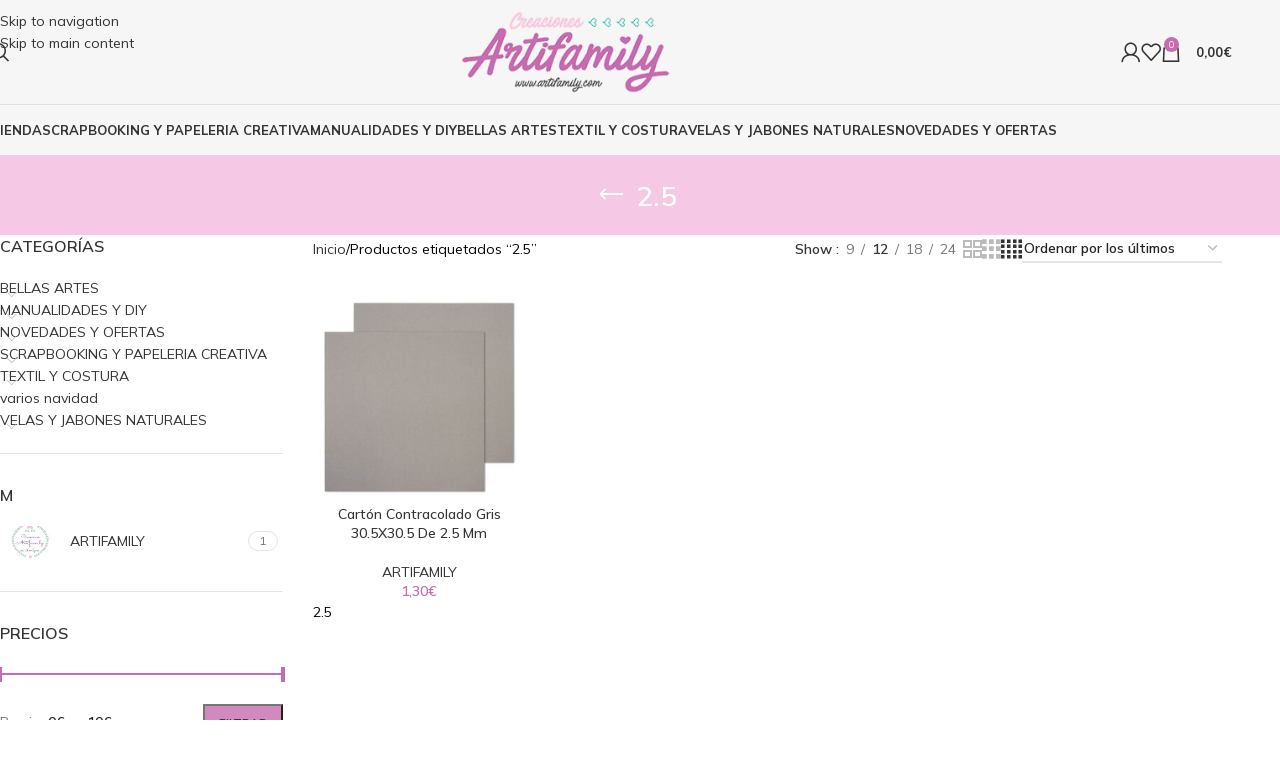

--- FILE ---
content_type: text/html; charset=UTF-8
request_url: https://artifamily.com/etiqueta/2-5/
body_size: 34970
content:
<!DOCTYPE html>
<html lang="es">
<head>
	<meta charset="UTF-8">
	<link rel="profile" href="https://gmpg.org/xfn/11">
	<link rel="pingback" href="https://artifamily.com/xmlrpc.php">

					<script>document.documentElement.className = document.documentElement.className + ' yes-js js_active js'</script>
			<meta name='robots' content='index, follow, max-image-preview:large, max-snippet:-1, max-video-preview:-1' />
	<style>img:is([sizes="auto" i], [sizes^="auto," i]) { contain-intrinsic-size: 3000px 1500px }</style>
	
	<!-- This site is optimized with the Yoast SEO Premium plugin v21.6 (Yoast SEO v26.4) - https://yoast.com/wordpress/plugins/seo/ -->
	<title>2.5 archivos - Artifamily</title>
	<link rel="canonical" href="https://artifamily.com/etiqueta/2-5/" />
	<meta property="og:locale" content="es_ES" />
	<meta property="og:type" content="article" />
	<meta property="og:title" content="2.5 archivos" />
	<meta property="og:description" content="2.5" />
	<meta property="og:url" content="https://artifamily.com/etiqueta/2-5/" />
	<meta property="og:site_name" content="Artifamily" />
	<meta property="og:image" content="https://artifamily.com/wp-content/uploads/2023/01/IMG_2209-3.jpeg" />
	<meta property="og:image:width" content="810" />
	<meta property="og:image:height" content="502" />
	<meta property="og:image:type" content="image/jpeg" />
	<meta name="twitter:card" content="summary_large_image" />
	<script type="application/ld+json" class="yoast-schema-graph">{"@context":"https://schema.org","@graph":[{"@type":"CollectionPage","@id":"https://artifamily.com/etiqueta/2-5/","url":"https://artifamily.com/etiqueta/2-5/","name":"2.5 archivos - Artifamily","isPartOf":{"@id":"https://artifamily.com/#website"},"primaryImageOfPage":{"@id":"https://artifamily.com/etiqueta/2-5/#primaryimage"},"image":{"@id":"https://artifamily.com/etiqueta/2-5/#primaryimage"},"thumbnailUrl":"https://artifamily.com/wp-content/uploads/2021/06/03228.jpg","breadcrumb":{"@id":"https://artifamily.com/etiqueta/2-5/#breadcrumb"},"inLanguage":"es"},{"@type":"ImageObject","inLanguage":"es","@id":"https://artifamily.com/etiqueta/2-5/#primaryimage","url":"https://artifamily.com/wp-content/uploads/2021/06/03228.jpg","contentUrl":"https://artifamily.com/wp-content/uploads/2021/06/03228.jpg","width":500,"height":500},{"@type":"BreadcrumbList","@id":"https://artifamily.com/etiqueta/2-5/#breadcrumb","itemListElement":[{"@type":"ListItem","position":1,"name":"Portada","item":"https://artifamily.com/"},{"@type":"ListItem","position":2,"name":"2.5"}]},{"@type":"WebSite","@id":"https://artifamily.com/#website","url":"https://artifamily.com/","name":"Artifamily","description":"Encuentra todos los productos que necesites para scrapbook. Es momento de imaginar, crear y decorar.","publisher":{"@id":"https://artifamily.com/#organization"},"potentialAction":[{"@type":"SearchAction","target":{"@type":"EntryPoint","urlTemplate":"https://artifamily.com/?s={search_term_string}"},"query-input":{"@type":"PropertyValueSpecification","valueRequired":true,"valueName":"search_term_string"}}],"inLanguage":"es"},{"@type":"Organization","@id":"https://artifamily.com/#organization","name":"ARTIFAMILY","url":"https://artifamily.com/","logo":{"@type":"ImageObject","inLanguage":"es","@id":"https://artifamily.com/#/schema/logo/image/","url":"https://artifamily.com/wp-content/uploads/2023/01/IMG_2209-3.jpeg","contentUrl":"https://artifamily.com/wp-content/uploads/2023/01/IMG_2209-3.jpeg","width":810,"height":502,"caption":"ARTIFAMILY"},"image":{"@id":"https://artifamily.com/#/schema/logo/image/"}}]}</script>
	<!-- / Yoast SEO Premium plugin. -->


<link rel='dns-prefetch' href='//capi-automation.s3.us-east-2.amazonaws.com' />
<link rel='dns-prefetch' href='//www.googletagmanager.com' />
<link rel='dns-prefetch' href='//fonts.googleapis.com' />
<link rel="alternate" type="application/rss+xml" title="Artifamily &raquo; Feed" href="https://artifamily.com/feed/" />
<link rel="alternate" type="application/rss+xml" title="Artifamily &raquo; Feed de los comentarios" href="https://artifamily.com/comments/feed/" />
<link rel="alternate" type="application/rss+xml" title="Artifamily &raquo; 2.5 Etiqueta Feed" href="https://artifamily.com/etiqueta/2-5/feed/" />

<link rel='stylesheet' id='ywpar-blocks-style-css' href='https://artifamily.com/wp-content/plugins/yith-woocommerce-points-and-rewards-premium/assets/js/blocks/style.css?ver=4.21.0' type='text/css' media='all' />
<link rel='stylesheet' id='jquery-selectBox-css' href='https://artifamily.com/wp-content/plugins/yith-woocommerce-wishlist/assets/css/jquery.selectBox.css?ver=1.2.0' type='text/css' media='all' />
<link rel='stylesheet' id='woocommerce_prettyPhoto_css-css' href='//artifamily.com/wp-content/plugins/woocommerce/assets/css/prettyPhoto.css?ver=3.1.6' type='text/css' media='all' />
<link rel='stylesheet' id='yith-wcwl-main-css' href='https://artifamily.com/wp-content/plugins/yith-woocommerce-wishlist/assets/css/style.css?ver=4.10.2' type='text/css' media='all' />
<style id='yith-wcwl-main-inline-css' type='text/css'>
 :root { --rounded-corners-radius: 16px; --add-to-cart-rounded-corners-radius: 16px; --color-headers-background: #F4F4F4; --feedback-duration: 3s } 
 :root { --rounded-corners-radius: 16px; --add-to-cart-rounded-corners-radius: 16px; --color-headers-background: #F4F4F4; --feedback-duration: 3s } 
</style>
<style id='woocommerce-inline-inline-css' type='text/css'>
.woocommerce form .form-row .required { visibility: visible; }
</style>
<link rel='stylesheet' id='yith-wcwtl-style-css' href='https://artifamily.com/wp-content/plugins/yith-woocommerce-waiting-list-premium/assets/css/ywcwtl.css?ver=1.9.5' type='text/css' media='all' />
<style id='yith-wcwtl-style-inline-css' type='text/css'>
#yith-wcwtl-output .button.alt{background:#a46497;color:#ffffff;}
			#yith-wcwtl-output .button.alt:hover{background:#935386;color:#ffffff;}
			#yith-wcwtl-output .button.button-leave.alt{background:#a46497;color:#ffffff;}
			#yith-wcwtl-output .button.button-leave.alt:hover{background:#935386;color:#ffffff;}
			#yith-wcwtl-output p, #yith-wcwtl-output label{font-size:15px;color:#333333;}
</style>
<link rel='stylesheet' id='parent-style-css' href='https://artifamily.com/wp-content/themes/woodmart/style.css?ver=6.8.3' type='text/css' media='all' />
<link rel='stylesheet' id='child-style-css' href='https://artifamily.com/wp-content/themes/artifaily/style.css?ver=6.8.3' type='text/css' media='all' />
<link rel='stylesheet' id='sib-front-css-css' href='https://artifamily.com/wp-content/plugins/mailin/css/mailin-front.css?ver=6.8.3' type='text/css' media='all' />
<link rel='stylesheet' id='elementor-icons-css' href='https://artifamily.com/wp-content/plugins/elementor/assets/lib/eicons/css/elementor-icons.min.css?ver=5.44.0' type='text/css' media='all' />
<link rel='stylesheet' id='elementor-frontend-css' href='https://artifamily.com/wp-content/plugins/elementor/assets/css/frontend.min.css?ver=3.33.1' type='text/css' media='all' />
<link rel='stylesheet' id='elementor-post-1453-css' href='https://artifamily.com/wp-content/uploads/elementor/css/post-1453.css?ver=1767961634' type='text/css' media='all' />
<link rel='stylesheet' id='wd-style-base-css' href='https://artifamily.com/wp-content/themes/woodmart/css/parts/base.min.css?ver=8.3.5' type='text/css' media='all' />
<link rel='stylesheet' id='wd-helpers-wpb-elem-css' href='https://artifamily.com/wp-content/themes/woodmart/css/parts/helpers-wpb-elem.min.css?ver=8.3.5' type='text/css' media='all' />
<link rel='stylesheet' id='wd-revolution-slider-css' href='https://artifamily.com/wp-content/themes/woodmart/css/parts/int-rev-slider.min.css?ver=8.3.5' type='text/css' media='all' />
<link rel='stylesheet' id='wd-woo-yith-wishlist-css' href='https://artifamily.com/wp-content/themes/woodmart/css/parts/int-woo-yith-wishlist.min.css?ver=8.3.5' type='text/css' media='all' />
<link rel='stylesheet' id='wd-page-my-account-css' href='https://artifamily.com/wp-content/themes/woodmart/css/parts/woo-page-my-account.min.css?ver=8.3.5' type='text/css' media='all' />
<link rel='stylesheet' id='wd-elementor-base-css' href='https://artifamily.com/wp-content/themes/woodmart/css/parts/int-elem-base.min.css?ver=8.3.5' type='text/css' media='all' />
<link rel='stylesheet' id='wd-woocommerce-base-css' href='https://artifamily.com/wp-content/themes/woodmart/css/parts/woocommerce-base.min.css?ver=8.3.5' type='text/css' media='all' />
<link rel='stylesheet' id='wd-mod-star-rating-css' href='https://artifamily.com/wp-content/themes/woodmart/css/parts/mod-star-rating.min.css?ver=8.3.5' type='text/css' media='all' />
<link rel='stylesheet' id='wd-woocommerce-block-notices-css' href='https://artifamily.com/wp-content/themes/woodmart/css/parts/woo-mod-block-notices.min.css?ver=8.3.5' type='text/css' media='all' />
<link rel='stylesheet' id='wd-widget-active-filters-css' href='https://artifamily.com/wp-content/themes/woodmart/css/parts/woo-widget-active-filters.min.css?ver=8.3.5' type='text/css' media='all' />
<link rel='stylesheet' id='wd-woo-shop-predefined-css' href='https://artifamily.com/wp-content/themes/woodmart/css/parts/woo-shop-predefined.min.css?ver=8.3.5' type='text/css' media='all' />
<link rel='stylesheet' id='wd-woo-shop-el-products-per-page-css' href='https://artifamily.com/wp-content/themes/woodmart/css/parts/woo-shop-el-products-per-page.min.css?ver=8.3.5' type='text/css' media='all' />
<link rel='stylesheet' id='wd-woo-shop-page-title-css' href='https://artifamily.com/wp-content/themes/woodmart/css/parts/woo-shop-page-title.min.css?ver=8.3.5' type='text/css' media='all' />
<link rel='stylesheet' id='wd-woo-mod-shop-loop-head-css' href='https://artifamily.com/wp-content/themes/woodmart/css/parts/woo-mod-shop-loop-head.min.css?ver=8.3.5' type='text/css' media='all' />
<link rel='stylesheet' id='wd-woo-shop-el-order-by-css' href='https://artifamily.com/wp-content/themes/woodmart/css/parts/woo-shop-el-order-by.min.css?ver=8.3.5' type='text/css' media='all' />
<link rel='stylesheet' id='wd-woo-shop-el-products-view-css' href='https://artifamily.com/wp-content/themes/woodmart/css/parts/woo-shop-el-products-view.min.css?ver=8.3.5' type='text/css' media='all' />
<link rel='stylesheet' id='wd-header-base-css' href='https://artifamily.com/wp-content/themes/woodmart/css/parts/header-base.min.css?ver=8.3.5' type='text/css' media='all' />
<link rel='stylesheet' id='wd-mod-tools-css' href='https://artifamily.com/wp-content/themes/woodmart/css/parts/mod-tools.min.css?ver=8.3.5' type='text/css' media='all' />
<link rel='stylesheet' id='wd-header-elements-base-css' href='https://artifamily.com/wp-content/themes/woodmart/css/parts/header-el-base.min.css?ver=8.3.5' type='text/css' media='all' />
<link rel='stylesheet' id='wd-social-icons-css' href='https://artifamily.com/wp-content/themes/woodmart/css/parts/el-social-icons.min.css?ver=8.3.5' type='text/css' media='all' />
<link rel='stylesheet' id='wd-header-search-css' href='https://artifamily.com/wp-content/themes/woodmart/css/parts/header-el-search.min.css?ver=8.3.5' type='text/css' media='all' />
<link rel='stylesheet' id='wd-woo-mod-login-form-css' href='https://artifamily.com/wp-content/themes/woodmart/css/parts/woo-mod-login-form.min.css?ver=8.3.5' type='text/css' media='all' />
<link rel='stylesheet' id='wd-header-my-account-css' href='https://artifamily.com/wp-content/themes/woodmart/css/parts/header-el-my-account.min.css?ver=8.3.5' type='text/css' media='all' />
<link rel='stylesheet' id='wd-header-cart-side-css' href='https://artifamily.com/wp-content/themes/woodmart/css/parts/header-el-cart-side.min.css?ver=8.3.5' type='text/css' media='all' />
<link rel='stylesheet' id='wd-header-cart-css' href='https://artifamily.com/wp-content/themes/woodmart/css/parts/header-el-cart.min.css?ver=8.3.5' type='text/css' media='all' />
<link rel='stylesheet' id='wd-widget-shopping-cart-css' href='https://artifamily.com/wp-content/themes/woodmart/css/parts/woo-widget-shopping-cart.min.css?ver=8.3.5' type='text/css' media='all' />
<link rel='stylesheet' id='wd-widget-product-list-css' href='https://artifamily.com/wp-content/themes/woodmart/css/parts/woo-widget-product-list.min.css?ver=8.3.5' type='text/css' media='all' />
<link rel='stylesheet' id='wd-header-mobile-nav-dropdown-css' href='https://artifamily.com/wp-content/themes/woodmart/css/parts/header-el-mobile-nav-dropdown.min.css?ver=8.3.5' type='text/css' media='all' />
<link rel='stylesheet' id='wd-page-title-css' href='https://artifamily.com/wp-content/themes/woodmart/css/parts/page-title.min.css?ver=8.3.5' type='text/css' media='all' />
<link rel='stylesheet' id='wd-off-canvas-sidebar-css' href='https://artifamily.com/wp-content/themes/woodmart/css/parts/opt-off-canvas-sidebar.min.css?ver=8.3.5' type='text/css' media='all' />
<link rel='stylesheet' id='wd-widget-product-cat-css' href='https://artifamily.com/wp-content/themes/woodmart/css/parts/woo-widget-product-cat.min.css?ver=8.3.5' type='text/css' media='all' />
<link rel='stylesheet' id='wd-widget-wd-layered-nav-css' href='https://artifamily.com/wp-content/themes/woodmart/css/parts/woo-widget-wd-layered-nav.min.css?ver=8.3.5' type='text/css' media='all' />
<link rel='stylesheet' id='wd-woo-mod-swatches-base-css' href='https://artifamily.com/wp-content/themes/woodmart/css/parts/woo-mod-swatches-base.min.css?ver=8.3.5' type='text/css' media='all' />
<link rel='stylesheet' id='wd-woo-mod-swatches-filter-css' href='https://artifamily.com/wp-content/themes/woodmart/css/parts/woo-mod-swatches-filter.min.css?ver=8.3.5' type='text/css' media='all' />
<link rel='stylesheet' id='wd-widget-slider-price-filter-css' href='https://artifamily.com/wp-content/themes/woodmart/css/parts/woo-widget-slider-price-filter.min.css?ver=8.3.5' type='text/css' media='all' />
<link rel='stylesheet' id='wd-woo-mod-swatches-style-1-css' href='https://artifamily.com/wp-content/themes/woodmart/css/parts/woo-mod-swatches-style-1.min.css?ver=8.3.5' type='text/css' media='all' />
<link rel='stylesheet' id='wd-shop-filter-area-css' href='https://artifamily.com/wp-content/themes/woodmart/css/parts/woo-shop-el-filters-area.min.css?ver=8.3.5' type='text/css' media='all' />
<link rel='stylesheet' id='wd-product-loop-css' href='https://artifamily.com/wp-content/themes/woodmart/css/parts/woo-product-loop.min.css?ver=8.3.5' type='text/css' media='all' />
<link rel='stylesheet' id='wd-product-loop-icons-css' href='https://artifamily.com/wp-content/themes/woodmart/css/parts/woo-product-loop-icons.min.css?ver=8.3.5' type='text/css' media='all' />
<link rel='stylesheet' id='wd-categories-loop-zoom-out-css' href='https://artifamily.com/wp-content/themes/woodmart/css/parts/woo-categories-loop-zoom-out.min.css?ver=8.3.5' type='text/css' media='all' />
<link rel='stylesheet' id='wd-woo-categories-loop-css' href='https://artifamily.com/wp-content/themes/woodmart/css/parts/woo-categories-loop.min.css?ver=8.3.5' type='text/css' media='all' />
<link rel='stylesheet' id='wd-sticky-loader-css' href='https://artifamily.com/wp-content/themes/woodmart/css/parts/mod-sticky-loader.min.css?ver=8.3.5' type='text/css' media='all' />
<link rel='stylesheet' id='wd-mfp-popup-css' href='https://artifamily.com/wp-content/themes/woodmart/css/parts/lib-magnific-popup.min.css?ver=8.3.5' type='text/css' media='all' />
<link rel='stylesheet' id='wd-mod-animations-transform-css' href='https://artifamily.com/wp-content/themes/woodmart/css/parts/mod-animations-transform.min.css?ver=8.3.5' type='text/css' media='all' />
<link rel='stylesheet' id='wd-mod-transform-css' href='https://artifamily.com/wp-content/themes/woodmart/css/parts/mod-transform.min.css?ver=8.3.5' type='text/css' media='all' />
<link rel='stylesheet' id='wd-widget-collapse-css' href='https://artifamily.com/wp-content/themes/woodmart/css/parts/opt-widget-collapse.min.css?ver=8.3.5' type='text/css' media='all' />
<link rel='stylesheet' id='wd-footer-base-css' href='https://artifamily.com/wp-content/themes/woodmart/css/parts/footer-base.min.css?ver=8.3.5' type='text/css' media='all' />
<link rel='stylesheet' id='wd-info-box-css' href='https://artifamily.com/wp-content/themes/woodmart/css/parts/el-info-box.min.css?ver=8.3.5' type='text/css' media='all' />
<link rel='stylesheet' id='wd-list-css' href='https://artifamily.com/wp-content/themes/woodmart/css/parts/el-list.min.css?ver=8.3.5' type='text/css' media='all' />
<link rel='stylesheet' id='wd-el-list-css' href='https://artifamily.com/wp-content/themes/woodmart/css/parts/el-list-wpb-elem.min.css?ver=8.3.5' type='text/css' media='all' />
<link rel='stylesheet' id='wd-mod-nav-menu-label-css' href='https://artifamily.com/wp-content/themes/woodmart/css/parts/mod-nav-menu-label.min.css?ver=8.3.5' type='text/css' media='all' />
<link rel='stylesheet' id='wd-scroll-top-css' href='https://artifamily.com/wp-content/themes/woodmart/css/parts/opt-scrolltotop.min.css?ver=8.3.5' type='text/css' media='all' />
<link rel='stylesheet' id='wd-header-search-fullscreen-css' href='https://artifamily.com/wp-content/themes/woodmart/css/parts/header-el-search-fullscreen-general.min.css?ver=8.3.5' type='text/css' media='all' />
<link rel='stylesheet' id='wd-header-search-fullscreen-1-css' href='https://artifamily.com/wp-content/themes/woodmart/css/parts/header-el-search-fullscreen-1.min.css?ver=8.3.5' type='text/css' media='all' />
<link rel='stylesheet' id='wd-wd-search-form-css' href='https://artifamily.com/wp-content/themes/woodmart/css/parts/wd-search-form.min.css?ver=8.3.5' type='text/css' media='all' />
<link rel='stylesheet' id='wd-wd-search-results-css' href='https://artifamily.com/wp-content/themes/woodmart/css/parts/wd-search-results.min.css?ver=8.3.5' type='text/css' media='all' />
<link rel='stylesheet' id='wd-wd-search-dropdown-css' href='https://artifamily.com/wp-content/themes/woodmart/css/parts/wd-search-dropdown.min.css?ver=8.3.5' type='text/css' media='all' />
<link rel='stylesheet' id='wd-header-my-account-sidebar-css' href='https://artifamily.com/wp-content/themes/woodmart/css/parts/header-el-my-account-sidebar.min.css?ver=8.3.5' type='text/css' media='all' />
<link rel='stylesheet' id='wd-cookies-popup-css' href='https://artifamily.com/wp-content/themes/woodmart/css/parts/opt-cookies.min.css?ver=8.3.5' type='text/css' media='all' />
<link rel='stylesheet' id='wd-bottom-toolbar-css' href='https://artifamily.com/wp-content/themes/woodmart/css/parts/opt-bottom-toolbar.min.css?ver=8.3.5' type='text/css' media='all' />
<link rel='stylesheet' id='wd-shop-off-canvas-sidebar-css' href='https://artifamily.com/wp-content/themes/woodmart/css/parts/opt-shop-off-canvas-sidebar.min.css?ver=8.3.5' type='text/css' media='all' />
<link rel='stylesheet' id='wd-mod-sticky-sidebar-opener-css' href='https://artifamily.com/wp-content/themes/woodmart/css/parts/mod-sticky-sidebar-opener.min.css?ver=8.3.5' type='text/css' media='all' />
<link rel='stylesheet' id='xts-style-default_header-css' href='https://artifamily.com/wp-content/uploads/2025/11/xts-default_header-1763761773.css?ver=8.3.5' type='text/css' media='all' />
<link rel='stylesheet' id='xts-google-fonts-css' href='https://fonts.googleapis.com/css?family=Mulish%3A400%2C600%2C500%2C700&#038;ver=8.3.5' type='text/css' media='all' />
<link rel='stylesheet' id='elementor-gf-roboto-css' href='https://fonts.googleapis.com/css?family=Roboto:100,100italic,200,200italic,300,300italic,400,400italic,500,500italic,600,600italic,700,700italic,800,800italic,900,900italic&#038;display=auto' type='text/css' media='all' />
<link rel='stylesheet' id='elementor-gf-robotoslab-css' href='https://fonts.googleapis.com/css?family=Roboto+Slab:100,100italic,200,200italic,300,300italic,400,400italic,500,500italic,600,600italic,700,700italic,800,800italic,900,900italic&#038;display=auto' type='text/css' media='all' />
<script type="text/javascript" src="https://artifamily.com/wp-includes/js/jquery/jquery.min.js?ver=3.7.1" id="jquery-core-js"></script>
<script type="text/javascript" src="https://artifamily.com/wp-includes/js/jquery/jquery-migrate.min.js?ver=3.4.1" id="jquery-migrate-js"></script>
<script type="text/javascript" src="https://artifamily.com/wp-content/plugins/woocommerce/assets/js/jquery-blockui/jquery.blockUI.min.js?ver=2.7.0-wc.10.3.7" id="wc-jquery-blockui-js" data-wp-strategy="defer"></script>
<script type="text/javascript" id="wc-add-to-cart-js-extra">
/* <![CDATA[ */
var wc_add_to_cart_params = {"ajax_url":"\/wp-admin\/admin-ajax.php","wc_ajax_url":"\/?wc-ajax=%%endpoint%%","i18n_view_cart":"Ver carrito","cart_url":"https:\/\/artifamily.com\/carrito\/","is_cart":"","cart_redirect_after_add":"no"};
/* ]]> */
</script>
<script type="text/javascript" src="https://artifamily.com/wp-content/plugins/woocommerce/assets/js/frontend/add-to-cart.min.js?ver=10.3.7" id="wc-add-to-cart-js" defer="defer" data-wp-strategy="defer"></script>
<script type="text/javascript" src="https://artifamily.com/wp-content/plugins/woocommerce/assets/js/js-cookie/js.cookie.min.js?ver=2.1.4-wc.10.3.7" id="wc-js-cookie-js" data-wp-strategy="defer"></script>
<script type="text/javascript" src="https://artifamily.com/wp-content/plugins/addify-advanced-url-coupons//assets/js/af-wuc-front-script.js?ver=1.0.0" id="addify_wuc_front-js"></script>

<!-- Fragmento de código de la etiqueta de Google (gtag.js) añadida por Site Kit -->
<!-- Fragmento de código de Google Analytics añadido por Site Kit -->
<script type="text/javascript" src="https://www.googletagmanager.com/gtag/js?id=GT-K4ZZNLHF" id="google_gtagjs-js" async></script>
<script type="text/javascript" id="google_gtagjs-js-after">
/* <![CDATA[ */
window.dataLayer = window.dataLayer || [];function gtag(){dataLayer.push(arguments);}
gtag("set","linker",{"domains":["artifamily.com"]});
gtag("js", new Date());
gtag("set", "developer_id.dZTNiMT", true);
gtag("config", "GT-K4ZZNLHF");
 window._googlesitekit = window._googlesitekit || {}; window._googlesitekit.throttledEvents = []; window._googlesitekit.gtagEvent = (name, data) => { var key = JSON.stringify( { name, data } ); if ( !! window._googlesitekit.throttledEvents[ key ] ) { return; } window._googlesitekit.throttledEvents[ key ] = true; setTimeout( () => { delete window._googlesitekit.throttledEvents[ key ]; }, 5 ); gtag( "event", name, { ...data, event_source: "site-kit" } ); }; 
/* ]]> */
</script>
<script type="text/javascript" src="https://artifamily.com/wp-content/themes/woodmart/js/scripts/global/scrollBar.min.js?ver=8.3.5" id="wd-scrollbar-js"></script>
<script type="text/javascript" id="sib-front-js-js-extra">
/* <![CDATA[ */
var sibErrMsg = {"invalidMail":"Please fill out valid email address","requiredField":"Please fill out required fields","invalidDateFormat":"Please fill out valid date format","invalidSMSFormat":"Please fill out valid phone number"};
var ajax_sib_front_object = {"ajax_url":"https:\/\/artifamily.com\/wp-admin\/admin-ajax.php","ajax_nonce":"bf68c869c6","flag_url":"https:\/\/artifamily.com\/wp-content\/plugins\/mailin\/img\/flags\/"};
/* ]]> */
</script>
<script type="text/javascript" src="https://artifamily.com/wp-content/plugins/mailin/js/mailin-front.js?ver=1763759658" id="sib-front-js-js"></script>
<link rel="https://api.w.org/" href="https://artifamily.com/wp-json/" /><link rel="alternate" title="JSON" type="application/json" href="https://artifamily.com/wp-json/wp/v2/product_tag/2219" /><link rel="EditURI" type="application/rsd+xml" title="RSD" href="https://artifamily.com/xmlrpc.php?rsd" />
<meta name="generator" content="WordPress 6.8.3" />
<meta name="generator" content="WooCommerce 10.3.7" />
<meta name="generator" content="Site Kit by Google 1.166.0" /><!-- This site is powered by WooCommerce Redsys Gateway v.15.1.2 - https://woocommerce.com/products/redsys-gateway/ -->					<meta name="viewport" content="width=device-width, initial-scale=1.0, maximum-scale=1.0, user-scalable=no">
										<noscript><style>.woocommerce-product-gallery{ opacity: 1 !important; }</style></noscript>
	<meta name="generator" content="Elementor 3.33.1; features: additional_custom_breakpoints; settings: css_print_method-external, google_font-enabled, font_display-auto">
			<script  type="text/javascript">
				!function(f,b,e,v,n,t,s){if(f.fbq)return;n=f.fbq=function(){n.callMethod?
					n.callMethod.apply(n,arguments):n.queue.push(arguments)};if(!f._fbq)f._fbq=n;
					n.push=n;n.loaded=!0;n.version='2.0';n.queue=[];t=b.createElement(e);t.async=!0;
					t.src=v;s=b.getElementsByTagName(e)[0];s.parentNode.insertBefore(t,s)}(window,
					document,'script','https://connect.facebook.net/en_US/fbevents.js');
			</script>
			<!-- WooCommerce Facebook Integration Begin -->
			<script  type="text/javascript">

				fbq('init', '1053737815171162', {}, {
    "agent": "woocommerce_0-10.3.7-3.5.14"
});

				document.addEventListener( 'DOMContentLoaded', function() {
					// Insert placeholder for events injected when a product is added to the cart through AJAX.
					document.body.insertAdjacentHTML( 'beforeend', '<div class=\"wc-facebook-pixel-event-placeholder\"></div>' );
				}, false );

			</script>
			<!-- WooCommerce Facebook Integration End -->
						<style>
				.e-con.e-parent:nth-of-type(n+4):not(.e-lazyloaded):not(.e-no-lazyload),
				.e-con.e-parent:nth-of-type(n+4):not(.e-lazyloaded):not(.e-no-lazyload) * {
					background-image: none !important;
				}
				@media screen and (max-height: 1024px) {
					.e-con.e-parent:nth-of-type(n+3):not(.e-lazyloaded):not(.e-no-lazyload),
					.e-con.e-parent:nth-of-type(n+3):not(.e-lazyloaded):not(.e-no-lazyload) * {
						background-image: none !important;
					}
				}
				@media screen and (max-height: 640px) {
					.e-con.e-parent:nth-of-type(n+2):not(.e-lazyloaded):not(.e-no-lazyload),
					.e-con.e-parent:nth-of-type(n+2):not(.e-lazyloaded):not(.e-no-lazyload) * {
						background-image: none !important;
					}
				}
			</style>
			<meta name="generator" content="Powered by Slider Revolution 6.5.1 - responsive, Mobile-Friendly Slider Plugin for WordPress with comfortable drag and drop interface." />
<link rel="icon" href="https://artifamily.com/wp-content/uploads/2021/06/favicon-100x100.png" sizes="32x32" />
<link rel="icon" href="https://artifamily.com/wp-content/uploads/2021/06/favicon.png" sizes="192x192" />
<link rel="apple-touch-icon" href="https://artifamily.com/wp-content/uploads/2021/06/favicon.png" />
<meta name="msapplication-TileImage" content="https://artifamily.com/wp-content/uploads/2021/06/favicon.png" />
<script type="text/javascript">function setREVStartSize(e){
			//window.requestAnimationFrame(function() {				 
				window.RSIW = window.RSIW===undefined ? window.innerWidth : window.RSIW;	
				window.RSIH = window.RSIH===undefined ? window.innerHeight : window.RSIH;	
				try {								
					var pw = document.getElementById(e.c).parentNode.offsetWidth,
						newh;
					pw = pw===0 || isNaN(pw) ? window.RSIW : pw;
					e.tabw = e.tabw===undefined ? 0 : parseInt(e.tabw);
					e.thumbw = e.thumbw===undefined ? 0 : parseInt(e.thumbw);
					e.tabh = e.tabh===undefined ? 0 : parseInt(e.tabh);
					e.thumbh = e.thumbh===undefined ? 0 : parseInt(e.thumbh);
					e.tabhide = e.tabhide===undefined ? 0 : parseInt(e.tabhide);
					e.thumbhide = e.thumbhide===undefined ? 0 : parseInt(e.thumbhide);
					e.mh = e.mh===undefined || e.mh=="" || e.mh==="auto" ? 0 : parseInt(e.mh,0);		
					if(e.layout==="fullscreen" || e.l==="fullscreen") 						
						newh = Math.max(e.mh,window.RSIH);					
					else{					
						e.gw = Array.isArray(e.gw) ? e.gw : [e.gw];
						for (var i in e.rl) if (e.gw[i]===undefined || e.gw[i]===0) e.gw[i] = e.gw[i-1];					
						e.gh = e.el===undefined || e.el==="" || (Array.isArray(e.el) && e.el.length==0)? e.gh : e.el;
						e.gh = Array.isArray(e.gh) ? e.gh : [e.gh];
						for (var i in e.rl) if (e.gh[i]===undefined || e.gh[i]===0) e.gh[i] = e.gh[i-1];
											
						var nl = new Array(e.rl.length),
							ix = 0,						
							sl;					
						e.tabw = e.tabhide>=pw ? 0 : e.tabw;
						e.thumbw = e.thumbhide>=pw ? 0 : e.thumbw;
						e.tabh = e.tabhide>=pw ? 0 : e.tabh;
						e.thumbh = e.thumbhide>=pw ? 0 : e.thumbh;					
						for (var i in e.rl) nl[i] = e.rl[i]<window.RSIW ? 0 : e.rl[i];
						sl = nl[0];									
						for (var i in nl) if (sl>nl[i] && nl[i]>0) { sl = nl[i]; ix=i;}															
						var m = pw>(e.gw[ix]+e.tabw+e.thumbw) ? 1 : (pw-(e.tabw+e.thumbw)) / (e.gw[ix]);					
						newh =  (e.gh[ix] * m) + (e.tabh + e.thumbh);
					}				
					if(window.rs_init_css===undefined) window.rs_init_css = document.head.appendChild(document.createElement("style"));					
					document.getElementById(e.c).height = newh+"px";
					window.rs_init_css.innerHTML += "#"+e.c+"_wrapper { height: "+newh+"px }";				
				} catch(e){
					console.log("Failure at Presize of Slider:" + e)
				}					   
			//});
		  };</script>
<style>
		
		</style>			<style id="wd-style-theme_settings_default-css" data-type="wd-style-theme_settings_default">
				@font-face {
	font-weight: normal;
	font-style: normal;
	font-family: "woodmart-font";
	src: url("//artifamily.com/wp-content/themes/woodmart/fonts/woodmart-font-1-400.woff2?v=8.3.5") format("woff2");
}

:root {
	--wd-text-font: "Mulish", Arial, Helvetica, sans-serif;
	--wd-text-font-weight: 400;
	--wd-text-color: RGB (48,48,48);
	--wd-text-font-size: 14px;
	--wd-title-font: "Mulish", Arial, Helvetica, sans-serif;
	--wd-title-font-weight: 600;
	--wd-title-color: #242424;
	--wd-entities-title-font: "Mulish", Arial, Helvetica, sans-serif;
	--wd-entities-title-font-weight: 500;
	--wd-entities-title-color: #333333;
	--wd-entities-title-color-hover: RGB (51 51 51 / 65%);
	--wd-alternative-font: "Lato", Arial, Helvetica, sans-serif;
	--wd-widget-title-font: "Mulish", Arial, Helvetica, sans-serif;
	--wd-widget-title-font-weight: 600;
	--wd-widget-title-transform: uppercase;
	--wd-widget-title-color: #333;
	--wd-widget-title-font-size: 16px;
	--wd-header-el-font: "Mulish", Arial, Helvetica, sans-serif;
	--wd-header-el-font-weight: 700;
	--wd-header-el-transform: uppercase;
	--wd-header-el-font-size: 13px;
	--wd-otl-style: dotted;
	--wd-otl-width: 2px;
	--wd-primary-color: RGB(198,108,176);
	--wd-alternative-color: RGB(241.215.216);
	--btn-default-bgcolor: rgb(209,137,192);
	--btn-default-bgcolor-hover: rgb(0,0,0);
	--btn-accented-bgcolor: RGB(94.202.179);
	--btn-accented-bgcolor-hover: RGB(86.183.169);
	--wd-form-brd-width: 2px;
	--notices-success-bg: #459647;
	--notices-success-color: #fff;
	--notices-warning-bg: #E0B252;
	--notices-warning-color: #fff;
	--wd-link-color: #333333;
	--wd-link-color-hover: #242424;
}
.wd-age-verify-wrap {
	--wd-popup-width: 500px;
}
.wd-popup.wd-promo-popup {
	background-color: #111111;
	background-image: none;
	background-repeat: no-repeat;
	background-size: contain;
	background-position: left center;
}
.wd-promo-popup-wrap {
	--wd-popup-width: 800px;
}
:is(.woodmart-woocommerce-layered-nav, .wd-product-category-filter) .wd-scroll-content {
	max-height: 223px;
}
.wd-page-title .wd-page-title-bg img {
	object-fit: cover;
	object-position: center center;
}
.wd-footer {
	background-color: #ffffff;
	background-image: none;
}
.mfp-wrap.wd-popup-quick-view-wrap {
	--wd-popup-width: 920px;
}
:root{
--wd-container-w: 1222px;
--wd-form-brd-radius: 0px;
--btn-default-color: #333;
--btn-default-color-hover: #333;
--btn-accented-color: #fff;
--btn-accented-color-hover: #fff;
--btn-default-brd-radius: 0px;
--btn-default-box-shadow: none;
--btn-default-box-shadow-hover: none;
--btn-default-box-shadow-active: none;
--btn-default-bottom: 0px;
--btn-accented-bottom-active: -1px;
--btn-accented-brd-radius: 0px;
--btn-accented-box-shadow: inset 0 -2px 0 rgba(0, 0, 0, .15);
--btn-accented-box-shadow-hover: inset 0 -2px 0 rgba(0, 0, 0, .15);
--wd-brd-radius: 0px;
}

@media (min-width: 1222px) {
section.elementor-section.wd-section-stretch > .elementor-container {
margin-left: auto;
margin-right: auto;
}
}


.wd-page-title {
background-color: #0a0a0a;
}

.wd-page-title .title {
    font-size: 2em!important;
   

    text-transform: lowercase!important;
}


.wd-page-title {
    background-color: #f5c8e6!important;

    padding: 20px!important;
}


form.cart :where(.single_add_to_cart_button, .wd-buy-now-btn, .quantity) {
    /* Color de fondo normal, mantenido de tu ejemplo */
    background-color: #d189c0;
    /* (Opcional) Una transición para que el cambio de color sea suave */
    transition: background-color 0.3s ease; 
}

form.cart :where(.single_add_to_cart_button, .wd-buy-now-btn, .quantity):hover {
    /* El fondo cambia a negro al pasar el ratón */
    background-color: #000000; 
}

div.quantity {
    --wd-form-height: 42px;
    display: inline-flex;
    vertical-align: top;
    white-space: nowrap;
    background-color: azure;
}


.cookies-buttons>a:last-child {

    background-color: #000000!important;
}


.woocommerce-mini-cart__buttons>*:last-child {

    background-color: #000000 !important;
}


.cart-content-wrapper>.cart_totals .cart-totals-inner .checkout-button {

    background-color: #000000 !important;
}

.wd-builder-off #place_order {

    background-color: #000000;
}			</style>
			</head>

<body class="archive tax-product_tag term-2-5 term-2219 wp-theme-woodmart wp-child-theme-artifaily theme-woodmart woocommerce woocommerce-page woocommerce-no-js wrapper-full-width  categories-accordion-on woodmart-archive-shop sticky-toolbar-on elementor-default elementor-kit-1453">
			<script type="text/javascript" id="wd-flicker-fix">// Flicker fix.</script>		<div class="wd-skip-links">
								<a href="#menu-menu-principal" class="wd-skip-navigation btn">
						Skip to navigation					</a>
								<a href="#main-content" class="wd-skip-content btn">
				Skip to main content			</a>
		</div>
			
	
	<div class="wd-page-wrapper website-wrapper">
									<header class="whb-header whb-default_header whb-sticky-shadow whb-scroll-stick whb-sticky-real">
					<div class="whb-main-header">
	
<div class="whb-row whb-top-bar whb-not-sticky-row whb-with-bg whb-without-border whb-color-dark whb-hidden-desktop whb-hidden-mobile whb-flex-flex-middle">
	<div class="container">
		<div class="whb-flex-row whb-top-bar-inner">
			<div class="whb-column whb-col-left whb-column5 whb-visible-lg">
	
<div class="wd-header-text reset-last-child whb-6l5y1eay522jehk73pi2"><strong style="color: #ffffff;">ADD ANYTHING HERE OR JUST REMOVE IT…</strong></div>
</div>
<div class="whb-column whb-col-center whb-column6 whb-visible-lg whb-empty-column">
	</div>
<div class="whb-column whb-col-right whb-column7 whb-visible-lg">
				<div
						class=" wd-social-icons wd-style-default wd-size-small social-share wd-shape-circle  whb-61qbocnh2ezx7e7al7jd color-scheme-light text-center">
				
				
									<a rel="noopener noreferrer nofollow" href="https://www.facebook.com/sharer/sharer.php?u=https://artifamily.com/etiqueta/2-5/" target="_blank" class=" wd-social-icon social-facebook" aria-label="Facebook social link">
						<span class="wd-icon"></span>
											</a>
				
									<a rel="noopener noreferrer nofollow" href="https://x.com/share?url=https://artifamily.com/etiqueta/2-5/" target="_blank" class=" wd-social-icon social-twitter" aria-label="X social link">
						<span class="wd-icon"></span>
											</a>
				
				
				
				
				
				
									<a rel="noopener noreferrer nofollow" href="https://pinterest.com/pin/create/button/?url=https://artifamily.com/etiqueta/2-5/&media=https://artifamily.com/wp-content/uploads/2021/06/03228.jpg&description=Cart%C3%B3n+Contracolado+Gris+30.5X30.5+De+2.5+Mm" target="_blank" class=" wd-social-icon social-pinterest" aria-label="Pinterest social link">
						<span class="wd-icon"></span>
											</a>
				
				
									<a rel="noopener noreferrer nofollow" href="https://www.linkedin.com/shareArticle?mini=true&url=https://artifamily.com/etiqueta/2-5/" target="_blank" class=" wd-social-icon social-linkedin" aria-label="Linkedin social link">
						<span class="wd-icon"></span>
											</a>
				
				
				
				
				
				
				
				
				
				
				
				
				
				
				
									<a rel="noopener noreferrer nofollow" href="https://telegram.me/share/url?url=https://artifamily.com/etiqueta/2-5/" target="_blank" class=" wd-social-icon social-tg" aria-label="Telegram social link">
						<span class="wd-icon"></span>
											</a>
				
				
			</div>

		</div>
<div class="whb-column whb-col-mobile whb-column_mobile1 whb-hidden-lg">
				<div
						class=" wd-social-icons wd-style-default wd-size-small social-share wd-shape-circle  whb-nugd58vqvv5sdr3bc5dd color-scheme-light text-center">
				
				
									<a rel="noopener noreferrer nofollow" href="https://www.facebook.com/sharer/sharer.php?u=https://artifamily.com/etiqueta/2-5/" target="_blank" class=" wd-social-icon social-facebook" aria-label="Facebook social link">
						<span class="wd-icon"></span>
											</a>
				
									<a rel="noopener noreferrer nofollow" href="https://x.com/share?url=https://artifamily.com/etiqueta/2-5/" target="_blank" class=" wd-social-icon social-twitter" aria-label="X social link">
						<span class="wd-icon"></span>
											</a>
				
				
				
				
				
				
									<a rel="noopener noreferrer nofollow" href="https://pinterest.com/pin/create/button/?url=https://artifamily.com/etiqueta/2-5/&media=https://artifamily.com/wp-content/uploads/2021/06/03228.jpg&description=Cart%C3%B3n+Contracolado+Gris+30.5X30.5+De+2.5+Mm" target="_blank" class=" wd-social-icon social-pinterest" aria-label="Pinterest social link">
						<span class="wd-icon"></span>
											</a>
				
				
									<a rel="noopener noreferrer nofollow" href="https://www.linkedin.com/shareArticle?mini=true&url=https://artifamily.com/etiqueta/2-5/" target="_blank" class=" wd-social-icon social-linkedin" aria-label="Linkedin social link">
						<span class="wd-icon"></span>
											</a>
				
				
				
				
				
				
				
				
				
				
				
				
				
				
				
									<a rel="noopener noreferrer nofollow" href="https://telegram.me/share/url?url=https://artifamily.com/etiqueta/2-5/" target="_blank" class=" wd-social-icon social-tg" aria-label="Telegram social link">
						<span class="wd-icon"></span>
											</a>
				
				
			</div>

		</div>
		</div>
	</div>
</div>

<div class="whb-row whb-general-header whb-not-sticky-row whb-with-bg whb-border-fullwidth whb-color-dark whb-flex-equal-sides">
	<div class="container">
		<div class="whb-flex-row whb-general-header-inner">
			<div class="whb-column whb-col-left whb-column8 whb-visible-lg">
	<div class="wd-header-search wd-tools-element wd-design-1 wd-style-icon wd-display-full-screen whb-duljtjrl87kj7pmuut6b" title="Search">
	<a href="#" rel="nofollow" aria-label="Search">
		
			<span class="wd-tools-icon">
							</span>

			<span class="wd-tools-text">
				Search			</span>

			</a>

	</div>
</div>
<div class="whb-column whb-col-center whb-column9 whb-visible-lg">
	<div class="site-logo whb-250rtwdwz5p8e5b7tpw0">
	<a href="https://artifamily.com/" class="wd-logo wd-main-logo" rel="home" aria-label="Site logo">
		<img width="250" height="100" src="https://artifamily.com/wp-content/uploads/2021/06/logo-head.png" class="attachment-full size-full" alt="" style="max-width:210px;" decoding="async" srcset="https://artifamily.com/wp-content/uploads/2021/06/logo-head.png 250w, https://artifamily.com/wp-content/uploads/2021/06/logo-head-150x60.png 150w, https://artifamily.com/wp-content/uploads/2021/06/logo-head-1x1.png 1w, https://artifamily.com/wp-content/uploads/2021/06/logo-head-10x4.png 10w, https://artifamily.com/wp-content/uploads/2021/06/logo-head-20x8.png 20w" sizes="(max-width: 250px) 100vw, 250px" />	</a>
	</div>
</div>
<div class="whb-column whb-col-right whb-column10 whb-visible-lg">
	<div class="wd-header-my-account wd-tools-element wd-event-hover wd-design-1 wd-account-style-icon login-side-opener whb-2b8mjqhbtvxz16jtxdrd">
			<a href="https://artifamily.com/mi-cuenta/" title="Mi cuenta">
			
				<span class="wd-tools-icon">
									</span>
				<span class="wd-tools-text">
				Login / Register			</span>

					</a>

			</div>

<div class="wd-header-wishlist wd-tools-element wd-style-icon wd-design-2 whb-i8977fqp1lmve3hyjltf" title="My Wishlist">
	<a href="https://artifamily.com/producto/carton-30-5x30-5-de-2-5-mm/" title="Wishlist products">
		
			<span class="wd-tools-icon">
				
							</span>

			<span class="wd-tools-text">
				Wishlist			</span>

			</a>
</div>

<div class="wd-header-cart wd-tools-element wd-design-2 cart-widget-opener whb-5u866sftq6yga790jxf3">
	<a href="https://artifamily.com/carrito/" title="Carrito">
		
			<span class="wd-tools-icon wd-icon-alt">
															<span class="wd-cart-number wd-tools-count">0 <span>items</span></span>
									</span>
			<span class="wd-tools-text">
				
										<span class="wd-cart-subtotal"><span class="woocommerce-Price-amount amount"><bdi>0,00<span class="woocommerce-Price-currencySymbol">&euro;</span></bdi></span></span>
					</span>

			</a>
	</div>
</div>
<div class="whb-column whb-mobile-left whb-column_mobile2 whb-hidden-lg">
	<div class="wd-tools-element wd-header-mobile-nav wd-style-text wd-design-1 whb-wn5z894j1g5n0yp3eeuz">
	<a href="#" rel="nofollow" aria-label="Open mobile menu">
		
		<span class="wd-tools-icon">
					</span>

		<span class="wd-tools-text">Menu</span>

			</a>
</div></div>
<div class="whb-column whb-mobile-center whb-column_mobile3 whb-hidden-lg">
	<div class="site-logo whb-g5z57bkgtznbk6v9pll5">
	<a href="https://artifamily.com/" class="wd-logo wd-main-logo" rel="home" aria-label="Site logo">
		<img width="250" height="100" src="https://artifamily.com/wp-content/uploads/2021/06/logo-head.png" class="attachment-full size-full" alt="" style="max-width:140px;" decoding="async" srcset="https://artifamily.com/wp-content/uploads/2021/06/logo-head.png 250w, https://artifamily.com/wp-content/uploads/2021/06/logo-head-150x60.png 150w, https://artifamily.com/wp-content/uploads/2021/06/logo-head-1x1.png 1w, https://artifamily.com/wp-content/uploads/2021/06/logo-head-10x4.png 10w, https://artifamily.com/wp-content/uploads/2021/06/logo-head-20x8.png 20w" sizes="(max-width: 250px) 100vw, 250px" />	</a>
	</div>
</div>
<div class="whb-column whb-mobile-right whb-column_mobile4 whb-hidden-lg">
	
<div class="wd-header-cart wd-tools-element wd-design-5 cart-widget-opener whb-u6cx6mzhiof1qeysah9h">
	<a href="https://artifamily.com/carrito/" title="Carrito">
		
			<span class="wd-tools-icon wd-icon-alt">
															<span class="wd-cart-number wd-tools-count">0 <span>items</span></span>
									</span>
			<span class="wd-tools-text">
				
										<span class="wd-cart-subtotal"><span class="woocommerce-Price-amount amount"><bdi>0,00<span class="woocommerce-Price-currencySymbol">&euro;</span></bdi></span></span>
					</span>

			</a>
	</div>
</div>
		</div>
	</div>
</div>

<div class="whb-row whb-header-bottom whb-not-sticky-row whb-with-bg whb-without-border whb-color-dark whb-hidden-mobile whb-flex-flex-middle">
	<div class="container">
		<div class="whb-flex-row whb-header-bottom-inner">
			<div class="whb-column whb-col-left whb-column11 whb-visible-lg">
	<nav class="wd-header-nav wd-header-main-nav text-left wd-design-1 whb-tiueim5f5uazw1f1dm8r" role="navigation" aria-label="Main navigation">
	<ul id="menu-menu-principal" class="menu wd-nav wd-nav-header wd-nav-main wd-style-default wd-gap-s"><li id="menu-item-1432" class="menu-item menu-item-type-post_type menu-item-object-page menu-item-1432 item-level-0 menu-simple-dropdown wd-event-hover" ><a href="https://artifamily.com/tienda/" class="woodmart-nav-link"><span class="nav-link-text">TIENDA</span></a></li>
<li id="menu-item-39197" class="menu-item menu-item-type-taxonomy menu-item-object-product_cat menu-item-39197 item-level-0 menu-simple-dropdown wd-event-hover" ><a href="https://artifamily.com/categoria/scrapbooking-y-papeleria-creativa/" class="woodmart-nav-link"><span class="nav-link-text">SCRAPBOOKING Y PAPELERIA CREATIVA</span></a></li>
<li id="menu-item-39199" class="menu-item menu-item-type-taxonomy menu-item-object-product_cat menu-item-39199 item-level-0 menu-simple-dropdown wd-event-hover" ><a href="https://artifamily.com/categoria/manualidades-y-diy/" class="woodmart-nav-link"><span class="nav-link-text">MANUALIDADES Y DIY</span></a></li>
<li id="menu-item-24478" class="menu-item menu-item-type-taxonomy menu-item-object-product_cat menu-item-24478 item-level-0 menu-simple-dropdown wd-event-hover" ><a href="https://artifamily.com/categoria/bellas-artes/" class="woodmart-nav-link"><span class="nav-link-text">BELLAS ARTES</span></a></li>
<li id="menu-item-39198" class="menu-item menu-item-type-taxonomy menu-item-object-product_cat menu-item-39198 item-level-0 menu-simple-dropdown wd-event-hover" ><a href="https://artifamily.com/categoria/textil-y-costura/" class="woodmart-nav-link"><span class="nav-link-text">TEXTIL Y COSTURA</span></a></li>
<li id="menu-item-39095" class="menu-item menu-item-type-taxonomy menu-item-object-product_cat menu-item-39095 item-level-0 menu-simple-dropdown wd-event-hover" ><a href="https://artifamily.com/categoria/velas-y-jabones-naturales/" class="woodmart-nav-link"><span class="nav-link-text">VELAS Y JABONES NATURALES</span></a></li>
<li id="menu-item-39200" class="menu-item menu-item-type-taxonomy menu-item-object-product_cat menu-item-39200 item-level-0 menu-simple-dropdown wd-event-hover" ><a href="https://artifamily.com/categoria/novedades-y-ofertas/" class="woodmart-nav-link"><span class="nav-link-text">NOVEDADES Y OFERTAS</span></a></li>
</ul></nav>
</div>
<div class="whb-column whb-col-center whb-column12 whb-visible-lg whb-empty-column">
	</div>
<div class="whb-column whb-col-right whb-column13 whb-visible-lg whb-empty-column">
	</div>
<div class="whb-column whb-col-mobile whb-column_mobile5 whb-hidden-lg whb-empty-column">
	</div>
		</div>
	</div>
</div>
</div>
				</header>
			
								<div class="wd-page-content main-page-wrapper">
		
									<div class="wd-page-title page-title  page-title-default title-size-default title-design-centered color-scheme-light with-back-btn" style="">
					<div class="wd-page-title-bg wd-fill">
											</div>
					<div class="container">
						<div class="wd-title-wrapp">
																		<div class="wd-back-btn wd-action-btn wd-style-icon"><a href="#" rel="nofollow noopener" aria-label="Go back"></a></div>
									
															<h1 class="entry-title title">
									2.5								</h1>

																					</div>

											</div>
				</div>
						
		<main id="main-content" class="wd-content-layout content-layout-wrapper container wd-grid-g wd-sidebar-hidden-md-sm wd-sidebar-hidden-sm wd-builder-off" role="main" style="--wd-col-lg:12;--wd-gap-lg:30px;--wd-gap-sm:20px;">
				
	
<aside class="wd-sidebar sidebar-container wd-grid-col sidebar-left" style="--wd-col-lg:3;--wd-col-md:12;--wd-col-sm:12;">
			<div class="wd-heading">
			<div class="close-side-widget wd-action-btn wd-style-text wd-cross-icon">
				<a href="#" rel="nofollow noopener">Cerrar</a>
			</div>
		</div>
		<div class="widget-area">
				<div id="woocommerce_product_categories-5" class="wd-widget widget sidebar-widget woocommerce widget_product_categories"><h5 class="widget-title">Categorías</h5><ul class="product-categories"><li class="cat-item cat-item-289 cat-parent wd-active-parent"><a href="https://artifamily.com/categoria/bellas-artes/">BELLAS ARTES</a><ul class='children'>
<li class="cat-item cat-item-295"><a href="https://artifamily.com/categoria/bellas-artes/acuarelas/">ACUARELAS</a></li>
<li class="cat-item cat-item-404"><a href="https://artifamily.com/categoria/bellas-artes/blocs-y-papeles/">BLOCS , CUADERNOS Y PAPELES</a></li>
<li class="cat-item cat-item-493"><a href="https://artifamily.com/categoria/bellas-artes/ebru/">EBRU</a></li>
<li class="cat-item cat-item-5038"><a href="https://artifamily.com/categoria/bellas-artes/herramientas-modelaje/">HERRAMIENTAS MODELAJE</a></li>
<li class="cat-item cat-item-294"><a href="https://artifamily.com/categoria/bellas-artes/lienzos/">LIENZOS</a></li>
<li class="cat-item cat-item-496"><a href="https://artifamily.com/categoria/bellas-artes/oleos/">OLEOS</a></li>
<li class="cat-item cat-item-5106"><a href="https://artifamily.com/categoria/bellas-artes/pan-de-oro/">PAN DE ORO</a></li>
<li class="cat-item cat-item-405"><a href="https://artifamily.com/categoria/bellas-artes/pinceles/">PINCELES</a></li>
<li class="cat-item cat-item-407"><a href="https://artifamily.com/categoria/bellas-artes/rotuladores-lapices-carboncillos/">ROTULADORES,LAPICES, CARBONCILLOS</a></li>
<li class="cat-item cat-item-5084"><a href="https://artifamily.com/categoria/bellas-artes/varios-bellas-artes/">VARIOS BELLAS ARTES</a></li>
</ul>
</li>
<li class="cat-item cat-item-5540 cat-parent wd-active-parent"><a href="https://artifamily.com/categoria/manualidades-y-diy/">MANUALIDADES Y DIY</a><ul class='children'>
<li class="cat-item cat-item-5178 cat-parent wd-active-parent"><a href="https://artifamily.com/categoria/manualidades-y-diy/arcilla-polimerica/">ARCILLA / MODELAJE</a>	<ul class='children'>
<li class="cat-item cat-item-5188"><a href="https://artifamily.com/categoria/manualidades-y-diy/arcilla-polimerica/arcilla-polimerica-kato-polyclay/">ARCILLA POLIMÉRICA KATO POLYCLAY</a></li>
<li class="cat-item cat-item-5190"><a href="https://artifamily.com/categoria/manualidades-y-diy/arcilla-polimerica/arcilla-polimerica-sculpey/">ARCILLA POLIMÉRICA SCULPEY</a></li>
<li class="cat-item cat-item-5180"><a href="https://artifamily.com/categoria/manualidades-y-diy/arcilla-polimerica/herramientas-para-arcilla-polimerica/">HERRAMIENTAS PARA ARCILLA POLIMÉRICA</a></li>
<li class="cat-item cat-item-5179"><a href="https://artifamily.com/categoria/manualidades-y-diy/arcilla-polimerica/moldes-para-arcilla-polimerica/">MOLDES PARA ARCILLA POLIMÉRICA</a></li>
	</ul>
</li>
<li class="cat-item cat-item-5345 cat-parent wd-active-parent"><a href="https://artifamily.com/categoria/manualidades-y-diy/articulos-de-bebe/">ARTICULOS DE BEBE</a>	<ul class='children'>
<li class="cat-item cat-item-5347"><a href="https://artifamily.com/categoria/manualidades-y-diy/articulos-de-bebe/material-chupeteros/">MATERIAL CHUPETEROS</a></li>
	</ul>
</li>
<li class="cat-item cat-item-5557"><a href="https://artifamily.com/categoria/manualidades-y-diy/cristal/">CRISTAL</a></li>
<li class="cat-item cat-item-5158"><a href="https://artifamily.com/categoria/manualidades-y-diy/fiesta/">FIESTA Y DECORACION</a></li>
<li class="cat-item cat-item-5552"><a href="https://artifamily.com/categoria/manualidades-y-diy/figuras-de-escayola/">FIGURAS DE ESCAYOLA</a></li>
<li class="cat-item cat-item-247 cat-parent wd-active-parent"><a href="https://artifamily.com/categoria/manualidades-y-diy/madera-y-resina/">MADERA</a>	<ul class='children'>
<li class="cat-item cat-item-533"><a href="https://artifamily.com/categoria/manualidades-y-diy/madera-y-resina/figuras-y-soportes-3d-en-dm/">FIGURAS Y SOPORTES 3D EN DM</a></li>
<li class="cat-item cat-item-465"><a href="https://artifamily.com/categoria/manualidades-y-diy/madera-y-resina/letras-ligadas-2cm/">LETRAS LIGADAS 2CM</a></li>
<li class="cat-item cat-item-278"><a href="https://artifamily.com/categoria/manualidades-y-diy/madera-y-resina/madera/">MADERA</a></li>
<li class="cat-item cat-item-248"><a href="https://artifamily.com/categoria/manualidades-y-diy/madera-y-resina/soportes-de-madera/">SOPORTES DE MADERA</a></li>
<li class="cat-item cat-item-398"><a href="https://artifamily.com/categoria/manualidades-y-diy/madera-y-resina/soportes-resina/">SOPORTES RESINA</a></li>
	</ul>
</li>
<li class="cat-item cat-item-5040 cat-parent wd-active-parent"><a href="https://artifamily.com/categoria/manualidades-y-diy/manualidades-varias/">MANUALIDADES VARIAS</a>	<ul class='children'>
<li class="cat-item cat-item-261 cat-parent wd-active-parent"><a href="https://artifamily.com/categoria/manualidades-y-diy/manualidades-varias/fieltro/">FIELTRO</a>		<ul class='children'>
<li class="cat-item cat-item-411"><a href="https://artifamily.com/categoria/manualidades-y-diy/manualidades-varias/fieltro/agujas-fieltro/">AGUJAS FIELTRO</a></li>
<li class="cat-item cat-item-412"><a href="https://artifamily.com/categoria/manualidades-y-diy/manualidades-varias/fieltro/esponja-fieltro/">ESPONJA FIELTRO</a></li>
<li class="cat-item cat-item-410"><a href="https://artifamily.com/categoria/manualidades-y-diy/manualidades-varias/fieltro/lana-merino-fieltro/">LANA MERINO FIELTRO</a></li>
		</ul>
</li>
<li class="cat-item cat-item-5095"><a href="https://artifamily.com/categoria/manualidades-y-diy/manualidades-varias/linoleo/">LINOLEO</a></li>
<li class="cat-item cat-item-5076"><a href="https://artifamily.com/categoria/manualidades-y-diy/manualidades-varias/quilling/">QUILLING</a></li>
	</ul>
</li>
<li class="cat-item cat-item-88 cat-parent wd-active-parent"><a href="https://artifamily.com/categoria/manualidades-y-diy/mixed-media/">MIXED MEDIA</a>	<ul class='children'>
<li class="cat-item cat-item-5080 cat-parent wd-active-parent"><a href="https://artifamily.com/categoria/manualidades-y-diy/mixed-media/ceras/">CERAS</a>		<ul class='children'>
<li class="cat-item cat-item-5104"><a href="https://artifamily.com/categoria/manualidades-y-diy/mixed-media/ceras/cera-en-bote/">CERA EN BOTE</a></li>
<li class="cat-item cat-item-5103"><a href="https://artifamily.com/categoria/manualidades-y-diy/mixed-media/ceras/cera-liquida/">CERA LIQUIDA</a></li>
<li class="cat-item cat-item-92"><a href="https://artifamily.com/categoria/manualidades-y-diy/mixed-media/ceras/cerantica-y-patinas/">CERANTICA Y PATINAS</a></li>
<li class="cat-item cat-item-5101"><a href="https://artifamily.com/categoria/manualidades-y-diy/mixed-media/ceras/finger-wax/">FINGER WAX</a></li>
		</ul>
</li>
<li class="cat-item cat-item-103 cat-parent wd-active-parent"><a href="https://artifamily.com/categoria/manualidades-y-diy/mixed-media/decoupage-y-transfer/">DECOUPAGE Y TRANSFER</a>		<ul class='children'>
<li class="cat-item cat-item-5051"><a href="https://artifamily.com/categoria/manualidades-y-diy/mixed-media/decoupage-y-transfer/papel-de-arroz/">PAPEL DE ARROZ</a></li>
<li class="cat-item cat-item-476"><a href="https://artifamily.com/categoria/manualidades-y-diy/mixed-media/decoupage-y-transfer/servilletas/">SERVILLETAS</a></li>
<li class="cat-item cat-item-375"><a href="https://artifamily.com/categoria/manualidades-y-diy/mixed-media/decoupage-y-transfer/transfer/">TRANSFER</a></li>
		</ul>
</li>
<li class="cat-item cat-item-99 cat-parent wd-active-parent"><a href="https://artifamily.com/categoria/manualidades-y-diy/mixed-media/embossing/">EMBOSSING</a>		<ul class='children'>
<li class="cat-item cat-item-415"><a href="https://artifamily.com/categoria/manualidades-y-diy/mixed-media/embossing/almohadillas-embossing/">ALMOHADILLAS EMBOSSING</a></li>
<li class="cat-item cat-item-414 cat-parent wd-active-parent"><a href="https://artifamily.com/categoria/manualidades-y-diy/mixed-media/embossing/polvos-de-embossing/">POLVOS DE EMBOSSING</a>			<ul class='children'>
<li class="cat-item cat-item-523"><a href="https://artifamily.com/categoria/manualidades-y-diy/mixed-media/embossing/polvos-de-embossing/polvos-embosing-lindys/">POLVOS EMBOSING LINDYS</a></li>
			</ul>
</li>
<li class="cat-item cat-item-5125"><a href="https://artifamily.com/categoria/manualidades-y-diy/mixed-media/embossing/polvos-embossing-varios/">POLVOS EMBOSSING VARIOS</a></li>
		</ul>
</li>
<li class="cat-item cat-item-478 cat-parent wd-active-parent"><a href="https://artifamily.com/categoria/manualidades-y-diy/mixed-media/foil/">FOIL</a>		<ul class='children'>
<li class="cat-item cat-item-479"><a href="https://artifamily.com/categoria/manualidades-y-diy/mixed-media/foil/papeles-foil/">PAPELES FOIL</a></li>
<li class="cat-item cat-item-483"><a href="https://artifamily.com/categoria/manualidades-y-diy/mixed-media/foil/pastas-foil/">PASTAS FOIL</a></li>
<li class="cat-item cat-item-482"><a href="https://artifamily.com/categoria/manualidades-y-diy/mixed-media/foil/rollos-de-foil/">ROLLOS DE FOIL</a></li>
		</ul>
</li>
<li class="cat-item cat-item-537"><a href="https://artifamily.com/categoria/manualidades-y-diy/mixed-media/gel-press1624396740/">GEL PRESS</a></li>
<li class="cat-item cat-item-5057"><a href="https://artifamily.com/categoria/manualidades-y-diy/mixed-media/mixed-media-varios/">MIXED MEDIA VARIOS</a></li>
<li class="cat-item cat-item-89 cat-parent wd-active-parent"><a href="https://artifamily.com/categoria/manualidades-y-diy/mixed-media/molde-modelaje/">MOLDE MODELAJE</a>		<ul class='children'>
<li class="cat-item cat-item-5124"><a href="https://artifamily.com/categoria/manualidades-y-diy/mixed-media/molde-modelaje/molde-silicona/">MOLDE SILICONA</a></li>
<li class="cat-item cat-item-5123"><a href="https://artifamily.com/categoria/manualidades-y-diy/mixed-media/molde-modelaje/molde-stamperia/">molde Stamperia</a></li>
<li class="cat-item cat-item-521"><a href="https://artifamily.com/categoria/manualidades-y-diy/mixed-media/molde-modelaje/moldes-finnabair/">MOLDES FINNABAIR</a></li>
		</ul>
</li>
<li class="cat-item cat-item-5533"><a href="https://artifamily.com/categoria/manualidades-y-diy/mixed-media/molduras-flexibles/">MOLDURAS FLEXIBLES</a></li>
<li class="cat-item cat-item-316 cat-parent wd-active-parent"><a href="https://artifamily.com/categoria/manualidades-y-diy/mixed-media/pastas-varias-y-polvos-ceramicos/">PASTAS VARIAS Y POLVOS CERAMICOS</a>		<ul class='children'>
<li class="cat-item cat-item-318"><a href="https://artifamily.com/categoria/manualidades-y-diy/mixed-media/pastas-varias-y-polvos-ceramicos/cadence1624396227/">CADENCE</a></li>
<li class="cat-item cat-item-5114"><a href="https://artifamily.com/categoria/manualidades-y-diy/mixed-media/pastas-varias-y-polvos-ceramicos/craquelado/">CRAQUELADO</a></li>
<li class="cat-item cat-item-5116"><a href="https://artifamily.com/categoria/manualidades-y-diy/mixed-media/pastas-varias-y-polvos-ceramicos/glamour-paste/">GLAMOUR PASTE</a></li>
<li class="cat-item cat-item-5115"><a href="https://artifamily.com/categoria/manualidades-y-diy/mixed-media/pastas-varias-y-polvos-ceramicos/hierro/">HIERRO</a></li>
<li class="cat-item cat-item-5117"><a href="https://artifamily.com/categoria/manualidades-y-diy/mixed-media/pastas-varias-y-polvos-ceramicos/nieve-y-hielo/">NIEVE Y HIELO</a></li>
<li class="cat-item cat-item-5112"><a href="https://artifamily.com/categoria/manualidades-y-diy/mixed-media/pastas-varias-y-polvos-ceramicos/pasta-de-relieve/">PASTA DE RELIEVE</a></li>
<li class="cat-item cat-item-5113"><a href="https://artifamily.com/categoria/manualidades-y-diy/mixed-media/pastas-varias-y-polvos-ceramicos/pasta-flexible/">PASTA FLEXIBLE</a></li>
<li class="cat-item cat-item-317"><a href="https://artifamily.com/categoria/manualidades-y-diy/mixed-media/pastas-varias-y-polvos-ceramicos/pastas-y-polvos-stamperia1624396222/">PASTAS Y POLVOS STAMPERIA</a></li>
<li class="cat-item cat-item-5102"><a href="https://artifamily.com/categoria/manualidades-y-diy/mixed-media/pastas-varias-y-polvos-ceramicos/polvo-ceramico/">POLVO CERAMICO</a></li>
<li class="cat-item cat-item-5119"><a href="https://artifamily.com/categoria/manualidades-y-diy/mixed-media/pastas-varias-y-polvos-ceramicos/rusty-patina/">RUSTY PATINA</a></li>
<li class="cat-item cat-item-5120 cat-parent wd-active-parent"><a href="https://artifamily.com/categoria/manualidades-y-diy/mixed-media/pastas-varias-y-polvos-ceramicos/varias-pastas/">VARIAS PASTAS</a>			<ul class='children'>
<li class="cat-item cat-item-5513"><a href="https://artifamily.com/categoria/manualidades-y-diy/mixed-media/pastas-varias-y-polvos-ceramicos/varias-pastas/nicron/">NICRON</a></li>
<li class="cat-item cat-item-5511"><a href="https://artifamily.com/categoria/manualidades-y-diy/mixed-media/pastas-varias-y-polvos-ceramicos/varias-pastas/pastas-varias-rich/">PASTAS VARIAS RICH</a></li>
			</ul>
</li>
<li class="cat-item cat-item-5118"><a href="https://artifamily.com/categoria/manualidades-y-diy/mixed-media/pastas-varias-y-polvos-ceramicos/vintage-legend/">VINTAGE LEGEND</a></li>
		</ul>
</li>
<li class="cat-item cat-item-399 cat-parent wd-active-parent"><a href="https://artifamily.com/categoria/manualidades-y-diy/mixed-media/pigmentos/">PIGMENTOS</a>		<ul class='children'>
<li class="cat-item cat-item-534"><a href="https://artifamily.com/categoria/manualidades-y-diy/mixed-media/pigmentos/lindys-moon-shadow-mist/">LINDYS MOON SHADOW MIST</a></li>
<li class="cat-item cat-item-5111"><a href="https://artifamily.com/categoria/manualidades-y-diy/mixed-media/pigmentos/pigmentos-resina/">PIGMENTOS RESINA</a></li>
<li class="cat-item cat-item-5109"><a href="https://artifamily.com/categoria/manualidades-y-diy/mixed-media/pigmentos/pigmentos-stamperia/">PIGMENTOS STAMPERIA</a></li>
<li class="cat-item cat-item-5107"><a href="https://artifamily.com/categoria/manualidades-y-diy/mixed-media/pigmentos/pigmentos-varios/">PIGMENTOS VARIOS</a></li>
<li class="cat-item cat-item-5110"><a href="https://artifamily.com/categoria/manualidades-y-diy/mixed-media/pigmentos/polvos-metalicos-y-purpurina-stamperia/">POLVOS METALICOS Y PURPURINA STAMPERIA</a></li>
		</ul>
</li>
<li class="cat-item cat-item-438 cat-parent wd-active-parent"><a href="https://artifamily.com/categoria/manualidades-y-diy/mixed-media/pinturas/">PINTURAS</a>		<ul class='children'>
<li class="cat-item cat-item-5085"><a href="https://artifamily.com/categoria/manualidades-y-diy/mixed-media/pinturas/acrilicos/">ACRILICOS</a></li>
<li class="cat-item cat-item-423"><a href="https://artifamily.com/categoria/manualidades-y-diy/mixed-media/pinturas/gesso/">GESSO</a></li>
<li class="cat-item cat-item-5509"><a href="https://artifamily.com/categoria/manualidades-y-diy/mixed-media/pinturas/master-acrilica/">MASTER ACRILICA</a></li>
<li class="cat-item cat-item-5508"><a href="https://artifamily.com/categoria/manualidades-y-diy/mixed-media/pinturas/multisuperficies-rich/">MULTISUPERFICIES RICH</a></li>
<li class="cat-item cat-item-5510"><a href="https://artifamily.com/categoria/manualidades-y-diy/mixed-media/pinturas/pintura-dimensional-rich/">PINTURA DIMENSIONAL RICH</a></li>
<li class="cat-item cat-item-5512"><a href="https://artifamily.com/categoria/manualidades-y-diy/mixed-media/pinturas/pintura-selfy-rich/">PINTURA SELFY RICH</a></li>
<li class="cat-item cat-item-94 cat-parent wd-active-parent"><a href="https://artifamily.com/categoria/manualidades-y-diy/mixed-media/pinturas/pinturas-base-agua/">PINTURAS BASE AGUA</a>			<ul class='children'>
<li class="cat-item cat-item-322"><a href="https://artifamily.com/categoria/manualidades-y-diy/mixed-media/pinturas/pinturas-base-agua/allegro-stamperia/">ALLEGRO STAMPERIA</a></li>
<li class="cat-item cat-item-321"><a href="https://artifamily.com/categoria/manualidades-y-diy/mixed-media/pinturas/pinturas-base-agua/antique-powder-cadence/">ANTIQUE POWDER CADENCE</a></li>
<li class="cat-item cat-item-437"><a href="https://artifamily.com/categoria/manualidades-y-diy/mixed-media/pinturas/pinturas-base-agua/chalk-efecto-tiza/">CHALK EFECTO TIZA</a></li>
<li class="cat-item cat-item-324"><a href="https://artifamily.com/categoria/manualidades-y-diy/mixed-media/pinturas/pinturas-base-agua/dora-perla-cadence/">DORA PERLA CADENCE</a></li>
<li class="cat-item cat-item-5086"><a href="https://artifamily.com/categoria/manualidades-y-diy/mixed-media/pinturas/pinturas-base-agua/efecto-envejecido/">EFECTO ENVEJECIDO</a></li>
<li class="cat-item cat-item-319"><a href="https://artifamily.com/categoria/manualidades-y-diy/mixed-media/pinturas/pinturas-base-agua/hibrida-cadence/">HIBRIDA CADENCE</a></li>
<li class="cat-item cat-item-320"><a href="https://artifamily.com/categoria/manualidades-y-diy/mixed-media/pinturas/pinturas-base-agua/hibrida-metalica-cadence/">HIBRIDA METALICA CADENCE</a></li>
			</ul>
</li>
<li class="cat-item cat-item-5087"><a href="https://artifamily.com/categoria/manualidades-y-diy/mixed-media/pinturas/varias-pinturas/">VARIAS PINTURAS</a></li>
		</ul>
</li>
<li class="cat-item cat-item-98"><a href="https://artifamily.com/categoria/manualidades-y-diy/mixed-media/sparkle-y-diamantes/">SPARKLE Y DIAMANTES</a></li>
<li class="cat-item cat-item-93"><a href="https://artifamily.com/categoria/manualidades-y-diy/mixed-media/stencils/">STENCILS</a></li>
	</ul>
</li>
<li class="cat-item cat-item-539"><a href="https://artifamily.com/categoria/manualidades-y-diy/productos-naturales/">PRODUCTOS NATURALES</a></li>
<li class="cat-item cat-item-417"><a href="https://artifamily.com/categoria/manualidades-y-diy/resina/">RESINA</a></li>
</ul>
</li>
<li class="cat-item cat-item-5542 cat-parent wd-active-parent"><a href="https://artifamily.com/categoria/novedades-y-ofertas/">NOVEDADES Y OFERTAS</a><ul class='children'>
<li class="cat-item cat-item-418"><a href="https://artifamily.com/categoria/novedades-y-ofertas/novedades/">NOVEDADES</a></li>
<li class="cat-item cat-item-5132"><a href="https://artifamily.com/categoria/novedades-y-ofertas/ofertas/">OFERTAS</a></li>
<li class="cat-item cat-item-463"><a href="https://artifamily.com/categoria/novedades-y-ofertas/recien-llegados/">RECIEN LLEGADOS</a></li>
</ul>
</li>
<li class="cat-item cat-item-5535 cat-parent wd-active-parent"><a href="https://artifamily.com/categoria/scrapbooking-y-papeleria-creativa/">SCRAPBOOKING Y PAPELERIA CREATIVA</a><ul class='children'>
<li class="cat-item cat-item-5525"><a href="https://artifamily.com/categoria/scrapbooking-y-papeleria-creativa/artibox/">ARTIBOX</a></li>
<li class="cat-item cat-item-290 cat-parent wd-active-parent"><a href="https://artifamily.com/categoria/scrapbooking-y-papeleria-creativa/lettering-y-caligrafia/">LETTERING Y CALIGRAFIA</a>	<ul class='children'>
<li class="cat-item cat-item-5150"><a href="https://artifamily.com/categoria/scrapbooking-y-papeleria-creativa/lettering-y-caligrafia/bullet-journal/">BULLET JOURNAL</a></li>
<li class="cat-item cat-item-420 cat-parent wd-active-parent"><a href="https://artifamily.com/categoria/scrapbooking-y-papeleria-creativa/lettering-y-caligrafia/cuadernos/">CUADERNOS</a>		<ul class='children'>
<li class="cat-item cat-item-457"><a href="https://artifamily.com/categoria/scrapbooking-y-papeleria-creativa/lettering-y-caligrafia/cuadernos/canson1624396550/">CANSON</a></li>
		</ul>
</li>
<li class="cat-item cat-item-291 cat-parent wd-active-parent"><a href="https://artifamily.com/categoria/scrapbooking-y-papeleria-creativa/lettering-y-caligrafia/rotuladores-base-agua/">ROTULADORES BASE AGUA</a>		<ul class='children'>
<li class="cat-item cat-item-453"><a href="https://artifamily.com/categoria/scrapbooking-y-papeleria-creativa/lettering-y-caligrafia/rotuladores-base-agua/faber-castell1624396538/">FABER CASTELL</a></li>
<li class="cat-item cat-item-454"><a href="https://artifamily.com/categoria/scrapbooking-y-papeleria-creativa/lettering-y-caligrafia/rotuladores-base-agua/jane-davenport1624396541/">JANE DAVENPORT</a></li>
<li class="cat-item cat-item-5062"><a href="https://artifamily.com/categoria/scrapbooking-y-papeleria-creativa/lettering-y-caligrafia/rotuladores-base-agua/kelly-creates/">KELLY CREATES</a></li>
<li class="cat-item cat-item-460"><a href="https://artifamily.com/categoria/scrapbooking-y-papeleria-creativa/lettering-y-caligrafia/rotuladores-base-agua/shakura/">SHAKURA</a></li>
<li class="cat-item cat-item-449"><a href="https://artifamily.com/categoria/scrapbooking-y-papeleria-creativa/lettering-y-caligrafia/rotuladores-base-agua/tombow1624396529/">TOMBOW</a></li>
		</ul>
</li>
<li class="cat-item cat-item-497 cat-parent wd-active-parent"><a href="https://artifamily.com/categoria/scrapbooking-y-papeleria-creativa/lettering-y-caligrafia/rotuladores-base-de-alcohol/">ROTULADORES BASE DE ALCOHOL</a>		<ul class='children'>
<li class="cat-item cat-item-515"><a href="https://artifamily.com/categoria/scrapbooking-y-papeleria-creativa/lettering-y-caligrafia/rotuladores-base-de-alcohol/promarker/">PROMARKER</a></li>
		</ul>
</li>
	</ul>
</li>
<li class="cat-item cat-item-85 cat-parent wd-active-parent"><a href="https://artifamily.com/categoria/scrapbooking-y-papeleria-creativa/maquinas-y-herramientas-scrapbooking-y-papeleria-creativa/">MAQUINAS Y HERRAMIENTAS</a>	<ul class='children'>
<li class="cat-item cat-item-5090 cat-parent wd-active-parent"><a href="https://artifamily.com/categoria/scrapbooking-y-papeleria-creativa/maquinas-y-herramientas-scrapbooking-y-papeleria-creativa/accesorios-para-maquinas/">ACCESORIOS PARA MAQUINAS</a>		<ul class='children'>
<li class="cat-item cat-item-5091"><a href="https://artifamily.com/categoria/scrapbooking-y-papeleria-creativa/maquinas-y-herramientas-scrapbooking-y-papeleria-creativa/accesorios-para-maquinas/encuadernacion/">ENCUADERNACION</a></li>
		</ul>
</li>
<li class="cat-item cat-item-494 cat-parent wd-active-parent"><a href="https://artifamily.com/categoria/scrapbooking-y-papeleria-creativa/maquinas-y-herramientas-scrapbooking-y-papeleria-creativa/cricut/">CRICUT</a>		<ul class='children'>
<li class="cat-item cat-item-5053"><a href="https://artifamily.com/categoria/scrapbooking-y-papeleria-creativa/maquinas-y-herramientas-scrapbooking-y-papeleria-creativa/cricut/cricut-accesorios/">CRICUT ACCESORIOS</a></li>
<li class="cat-item cat-item-495"><a href="https://artifamily.com/categoria/scrapbooking-y-papeleria-creativa/maquinas-y-herramientas-scrapbooking-y-papeleria-creativa/cricut/vinilo/">VINILO</a></li>
		</ul>
</li>
<li class="cat-item cat-item-5098"><a href="https://artifamily.com/categoria/scrapbooking-y-papeleria-creativa/maquinas-y-herramientas-scrapbooking-y-papeleria-creativa/hot-fix/">HOT FIX</a></li>
<li class="cat-item cat-item-481"><a href="https://artifamily.com/categoria/scrapbooking-y-papeleria-creativa/maquinas-y-herramientas-scrapbooking-y-papeleria-creativa/maquinas-foil/">MAQUINAS FOIL</a></li>
<li class="cat-item cat-item-5096"><a href="https://artifamily.com/categoria/scrapbooking-y-papeleria-creativa/maquinas-y-herramientas-scrapbooking-y-papeleria-creativa/pirograbador/">PIROGRABADOR</a></li>
<li class="cat-item cat-item-5099"><a href="https://artifamily.com/categoria/scrapbooking-y-papeleria-creativa/maquinas-y-herramientas-scrapbooking-y-papeleria-creativa/pistola-de-calor/">PISTOLA DE CALOR</a></li>
<li class="cat-item cat-item-5100"><a href="https://artifamily.com/categoria/scrapbooking-y-papeleria-creativa/maquinas-y-herramientas-scrapbooking-y-papeleria-creativa/pistola-silicona/">PISTOLA SILICONA</a></li>
<li class="cat-item cat-item-512 cat-parent wd-active-parent"><a href="https://artifamily.com/categoria/scrapbooking-y-papeleria-creativa/maquinas-y-herramientas-scrapbooking-y-papeleria-creativa/sizzix1624396678/">SIZZIX</a>		<ul class='children'>
<li class="cat-item cat-item-5044"><a href="https://artifamily.com/categoria/scrapbooking-y-papeleria-creativa/maquinas-y-herramientas-scrapbooking-y-papeleria-creativa/sizzix1624396678/big-shot/">BIG SHOT</a></li>
<li class="cat-item cat-item-97"><a href="https://artifamily.com/categoria/scrapbooking-y-papeleria-creativa/maquinas-y-herramientas-scrapbooking-y-papeleria-creativa/sizzix1624396678/carpeta-de-embossing/">CARPETA DE EMBOSSING</a></li>
<li class="cat-item cat-item-96"><a href="https://artifamily.com/categoria/scrapbooking-y-papeleria-creativa/maquinas-y-herramientas-scrapbooking-y-papeleria-creativa/sizzix1624396678/troquel/">TROQUEL</a></li>
		</ul>
</li>
<li class="cat-item cat-item-5092"><a href="https://artifamily.com/categoria/scrapbooking-y-papeleria-creativa/maquinas-y-herramientas-scrapbooking-y-papeleria-creativa/varias-maquinas/">VARIAS MAQUINAS</a></li>
	</ul>
</li>
<li class="cat-item cat-item-5530"><a href="https://artifamily.com/categoria/scrapbooking-y-papeleria-creativa/papel-artesanal/">PAPEL ARTESANAL</a></li>
<li class="cat-item cat-item-235 cat-parent wd-active-parent"><a href="https://artifamily.com/categoria/scrapbooking-y-papeleria-creativa/papeleria-bonita/">PAPELERIA BONITA</a>	<ul class='children'>
<li class="cat-item cat-item-436"><a href="https://artifamily.com/categoria/scrapbooking-y-papeleria-creativa/papeleria-bonita/boligrafos-lapices-rotuladores/">BOLIGRAFOS, LAPICES, ROTULADORES</a></li>
<li class="cat-item cat-item-5537 cat-parent wd-active-parent"><a href="https://artifamily.com/categoria/scrapbooking-y-papeleria-creativa/papeleria-bonita/clips-y-decoracion/">CLIPS Y DECORACION</a>		<ul class='children'>
<li class="cat-item cat-item-5077"><a href="https://artifamily.com/categoria/scrapbooking-y-papeleria-creativa/papeleria-bonita/clips-y-decoracion/clips/">CLIPS</a></li>
		</ul>
</li>
<li class="cat-item cat-item-431"><a href="https://artifamily.com/categoria/scrapbooking-y-papeleria-creativa/papeleria-bonita/goma-eva/">GOMA EVA</a></li>
<li class="cat-item cat-item-5536 cat-parent wd-active-parent"><a href="https://artifamily.com/categoria/scrapbooking-y-papeleria-creativa/papeleria-bonita/pegatinas/">PEGATINAS</a>		<ul class='children'>
<li class="cat-item cat-item-485"><a href="https://artifamily.com/categoria/scrapbooking-y-papeleria-creativa/papeleria-bonita/pegatinas/pegatinas-con-foil/">PEGATINAS CON FOIL</a></li>
<li class="cat-item cat-item-243"><a href="https://artifamily.com/categoria/scrapbooking-y-papeleria-creativa/papeleria-bonita/pegatinas/sticker-pegatinas/">STICKER PEGATINAS</a></li>
		</ul>
</li>
<li class="cat-item cat-item-5064"><a href="https://artifamily.com/categoria/scrapbooking-y-papeleria-creativa/papeleria-bonita/varios-papeleria/">VARIOS PAPELERIA</a></li>
<li class="cat-item cat-item-254"><a href="https://artifamily.com/categoria/scrapbooking-y-papeleria-creativa/papeleria-bonita/washi-tape/">WASHI TAPE</a></li>
	</ul>
</li>
<li class="cat-item cat-item-105 cat-parent wd-active-parent"><a href="https://artifamily.com/categoria/scrapbooking-y-papeleria-creativa/scrapbooking/">SCRAPBOOKING</a>	<ul class='children'>
<li class="cat-item cat-item-238 cat-parent wd-active-parent"><a href="https://artifamily.com/categoria/scrapbooking-y-papeleria-creativa/scrapbooking/adornos/">ADORNOS</a>		<ul class='children'>
<li class="cat-item cat-item-5058"><a href="https://artifamily.com/categoria/scrapbooking-y-papeleria-creativa/scrapbooking/adornos/adornos-varios/">ADORNOS VARIOS</a></li>
<li class="cat-item cat-item-473"><a href="https://artifamily.com/categoria/scrapbooking-y-papeleria-creativa/scrapbooking/adornos/atrapasuenos/">ATRAPASUEÑOS</a></li>
<li class="cat-item cat-item-391"><a href="https://artifamily.com/categoria/scrapbooking-y-papeleria-creativa/scrapbooking/adornos/brads/">BRADS</a></li>
<li class="cat-item cat-item-244"><a href="https://artifamily.com/categoria/scrapbooking-y-papeleria-creativa/scrapbooking/adornos/chapas/">CHAPAS</a></li>
<li class="cat-item cat-item-252"><a href="https://artifamily.com/categoria/scrapbooking-y-papeleria-creativa/scrapbooking/adornos/charms/">CHARMS</a></li>
<li class="cat-item cat-item-249 cat-parent wd-active-parent"><a href="https://artifamily.com/categoria/scrapbooking-y-papeleria-creativa/scrapbooking/adornos/chipboard/">CHIPBOARD</a>			<ul class='children'>
<li class="cat-item cat-item-361"><a href="https://artifamily.com/categoria/scrapbooking-y-papeleria-creativa/scrapbooking/adornos/chipboard/kora1624396330/">KORA</a></li>
			</ul>
</li>
<li class="cat-item cat-item-239"><a href="https://artifamily.com/categoria/scrapbooking-y-papeleria-creativa/scrapbooking/adornos/die-cut/">DIE CUT</a></li>
<li class="cat-item cat-item-262"><a href="https://artifamily.com/categoria/scrapbooking-y-papeleria-creativa/scrapbooking/adornos/eyelets/">EYELETS</a></li>
<li class="cat-item cat-item-250"><a href="https://artifamily.com/categoria/scrapbooking-y-papeleria-creativa/scrapbooking/adornos/flores/">FLORES</a></li>
<li class="cat-item cat-item-439"><a href="https://artifamily.com/categoria/scrapbooking-y-papeleria-creativa/scrapbooking/adornos/greyboard/">GREYBOARD</a></li>
<li class="cat-item cat-item-5093"><a href="https://artifamily.com/categoria/scrapbooking-y-papeleria-creativa/scrapbooking/adornos/imanes/">IMANES</a></li>
<li class="cat-item cat-item-257"><a href="https://artifamily.com/categoria/scrapbooking-y-papeleria-creativa/scrapbooking/adornos/lentejuelas-y-brillantinas/">LENTEJUELAS Y BRILLANTINAS</a></li>
<li class="cat-item cat-item-475"><a href="https://artifamily.com/categoria/scrapbooking-y-papeleria-creativa/scrapbooking/adornos/metacrilato/">METACRILATO</a></li>
<li class="cat-item cat-item-509"><a href="https://artifamily.com/categoria/scrapbooking-y-papeleria-creativa/scrapbooking/adornos/miniaturas/">MINIATURAS</a></li>
<li class="cat-item cat-item-251"><a href="https://artifamily.com/categoria/scrapbooking-y-papeleria-creativa/scrapbooking/adornos/perlas/">PERLAS</a></li>
<li class="cat-item cat-item-5078"><a href="https://artifamily.com/categoria/scrapbooking-y-papeleria-creativa/scrapbooking/adornos/pomos-y-bisagras/">POMOS Y BISAGRAS</a></li>
<li class="cat-item cat-item-499"><a href="https://artifamily.com/categoria/scrapbooking-y-papeleria-creativa/scrapbooking/adornos/porex/">POREX</a></li>
<li class="cat-item cat-item-292"><a href="https://artifamily.com/categoria/scrapbooking-y-papeleria-creativa/scrapbooking/adornos/shaker/">SHAKER</a></li>
<li class="cat-item cat-item-5065 cat-parent wd-active-parent"><a href="https://artifamily.com/categoria/scrapbooking-y-papeleria-creativa/scrapbooking/adornos/tematicas/">TEMATICAS</a>			<ul class='children'>
<li class="cat-item cat-item-5072"><a href="https://artifamily.com/categoria/scrapbooking-y-papeleria-creativa/scrapbooking/adornos/tematicas/gorjuss/">GORJUSS</a></li>
<li class="cat-item cat-item-538"><a href="https://artifamily.com/categoria/scrapbooking-y-papeleria-creativa/scrapbooking/adornos/tematicas/harry-potter/">HARRY POTTER</a></li>
<li class="cat-item cat-item-445 cat-parent wd-active-parent"><a href="https://artifamily.com/categoria/scrapbooking-y-papeleria-creativa/scrapbooking/adornos/tematicas/navidad/">NAVIDAD</a>				<ul class='children'>
<li class="cat-item cat-item-446"><a href="https://artifamily.com/categoria/scrapbooking-y-papeleria-creativa/scrapbooking/adornos/tematicas/navidad/adornos-navidad/">ADORNOS NAVIDAD</a></li>
<li class="cat-item cat-item-5162"><a href="https://artifamily.com/categoria/scrapbooking-y-papeleria-creativa/scrapbooking/adornos/tematicas/navidad/stencil-navidad/">STENCIL NAVIDAD</a></li>
<li class="cat-item cat-item-5075"><a href="https://artifamily.com/categoria/scrapbooking-y-papeleria-creativa/scrapbooking/adornos/tematicas/navidad/troqueles-navidad/">TROQUELES NAVIDAD</a></li>
				</ul>
</li>
			</ul>
</li>
<li class="cat-item cat-item-394"><a href="https://artifamily.com/categoria/scrapbooking-y-papeleria-creativa/scrapbooking/adornos/tim-holtz1624396404/">TIM HOLTZ</a></li>
		</ul>
</li>
<li class="cat-item cat-item-5172 cat-parent wd-active-parent"><a href="https://artifamily.com/categoria/scrapbooking-y-papeleria-creativa/scrapbooking/album/">ALBUM</a>		<ul class='children'>
<li class="cat-item cat-item-451"><a href="https://artifamily.com/categoria/scrapbooking-y-papeleria-creativa/scrapbooking/album/album-20x20/">ALBUM 20X20</a></li>
<li class="cat-item cat-item-441"><a href="https://artifamily.com/categoria/scrapbooking-y-papeleria-creativa/scrapbooking/album/album-30x30/">ALBUM 30X30</a></li>
		</ul>
</li>
<li class="cat-item cat-item-240 cat-parent wd-active-parent"><a href="https://artifamily.com/categoria/scrapbooking-y-papeleria-creativa/scrapbooking/cartonaje/">CARTONAJE</a>		<ul class='children'>
<li class="cat-item cat-item-241"><a href="https://artifamily.com/categoria/scrapbooking-y-papeleria-creativa/scrapbooking/cartonaje/carton-contracolado/">CARTON CONTRACOLADO</a></li>
<li class="cat-item cat-item-371"><a href="https://artifamily.com/categoria/scrapbooking-y-papeleria-creativa/scrapbooking/cartonaje/kit-de-cartonaje/">KIT DE CARTONAJE</a></li>
<li class="cat-item cat-item-5262"><a href="https://artifamily.com/categoria/scrapbooking-y-papeleria-creativa/scrapbooking/cartonaje/papel-cartonaje/">PAPEL CARTONAJE</a></li>
		</ul>
</li>
<li class="cat-item cat-item-233 cat-parent wd-active-parent"><a href="https://artifamily.com/categoria/scrapbooking-y-papeleria-creativa/scrapbooking/cola-adhesivos-barnices-decoupage-resina/">COLAS Y ADHESIVOS</a>		<ul class='children'>
<li class="cat-item cat-item-434"><a href="https://artifamily.com/categoria/scrapbooking-y-papeleria-creativa/scrapbooking/cola-adhesivos-barnices-decoupage-resina/barniz/">BARNIZ</a></li>
<li class="cat-item cat-item-272"><a href="https://artifamily.com/categoria/scrapbooking-y-papeleria-creativa/scrapbooking/cola-adhesivos-barnices-decoupage-resina/cinta-de-doble-cara/">CINTA DE DOBLE CARA</a></li>
<li class="cat-item cat-item-340"><a href="https://artifamily.com/categoria/scrapbooking-y-papeleria-creativa/scrapbooking/cola-adhesivos-barnices-decoupage-resina/cola-decoupage-transfer-resposicionables/">COLA DECOUPAGE, TRANSFER, RESPOSICIONABLES</a></li>
<li class="cat-item cat-item-266"><a href="https://artifamily.com/categoria/scrapbooking-y-papeleria-creativa/scrapbooking/cola-adhesivos-barnices-decoupage-resina/colas-y-pegamentos/">COLAS Y PEGAMENTOS</a></li>
<li class="cat-item cat-item-339"><a href="https://artifamily.com/categoria/scrapbooking-y-papeleria-creativa/scrapbooking/cola-adhesivos-barnices-decoupage-resina/foam-3d/">FOAM 3D</a></li>
<li class="cat-item cat-item-5105"><a href="https://artifamily.com/categoria/scrapbooking-y-papeleria-creativa/scrapbooking/cola-adhesivos-barnices-decoupage-resina/mixion/">MIXION</a></li>
<li class="cat-item cat-item-273"><a href="https://artifamily.com/categoria/scrapbooking-y-papeleria-creativa/scrapbooking/cola-adhesivos-barnices-decoupage-resina/papel-engomado/">PAPEL ENGOMADO</a></li>
		</ul>
</li>
<li class="cat-item cat-item-393 cat-parent wd-active-parent"><a href="https://artifamily.com/categoria/scrapbooking-y-papeleria-creativa/scrapbooking/disenadores/">DISEÑADORES</a>		<ul class='children'>
<li class="cat-item cat-item-549"><a href="https://artifamily.com/categoria/scrapbooking-y-papeleria-creativa/scrapbooking/disenadores/alberto-juarez1624396766/">ALBERTO JUAREZ</a></li>
<li class="cat-item cat-item-400"><a href="https://artifamily.com/categoria/scrapbooking-y-papeleria-creativa/scrapbooking/disenadores/cristina-radovan/">CRISTINA RADOVAN</a></li>
<li class="cat-item cat-item-492"><a href="https://artifamily.com/categoria/scrapbooking-y-papeleria-creativa/scrapbooking/disenadores/elena-roche-pega-papel-o-tijeras/">ELENA ROCHE PEGA PAPEL O TIJERAS</a></li>
<li class="cat-item cat-item-550"><a href="https://artifamily.com/categoria/scrapbooking-y-papeleria-creativa/scrapbooking/disenadores/marisa-bernal1624396769/">MARISA BERNAL</a></li>
<li class="cat-item cat-item-5071"><a href="https://artifamily.com/categoria/scrapbooking-y-papeleria-creativa/scrapbooking/disenadores/obed-marshall/">OBED MARSHALL</a></li>
<li class="cat-item cat-item-510 cat-parent wd-active-parent"><a href="https://artifamily.com/categoria/scrapbooking-y-papeleria-creativa/scrapbooking/disenadores/petit-soupirs1624396673/">PETIT SOUPIRS</a>			<ul class='children'>
<li class="cat-item cat-item-5066"><a href="https://artifamily.com/categoria/scrapbooking-y-papeleria-creativa/scrapbooking/disenadores/petit-soupirs1624396673/letras-mayusculas-abecedario-y-numeros/">LETRAS MAYUSCULAS ABECEDARIO Y NUMEROS</a></li>
<li class="cat-item cat-item-5068"><a href="https://artifamily.com/categoria/scrapbooking-y-papeleria-creativa/scrapbooking/disenadores/petit-soupirs1624396673/tablas-plegado/">TABLAS PLEGADO</a></li>
<li class="cat-item cat-item-5069"><a href="https://artifamily.com/categoria/scrapbooking-y-papeleria-creativa/scrapbooking/disenadores/petit-soupirs1624396673/varios-petit-soupirs/">VARIOS PETIT SOUPIRS</a></li>
			</ul>
</li>
<li class="cat-item cat-item-489"><a href="https://artifamily.com/categoria/scrapbooking-y-papeleria-creativa/scrapbooking/disenadores/quim-diaz1624396624/">QUIM DIAZ</a></li>
<li class="cat-item cat-item-5063"><a href="https://artifamily.com/categoria/scrapbooking-y-papeleria-creativa/scrapbooking/disenadores/sami-garra/">SAMI GARRA</a></li>
<li class="cat-item cat-item-5173"><a href="https://artifamily.com/categoria/scrapbooking-y-papeleria-creativa/scrapbooking/disenadores/sara-alcobendas/">SARA ALCOBENDAS</a></li>
<li class="cat-item cat-item-5135"><a href="https://artifamily.com/categoria/scrapbooking-y-papeleria-creativa/scrapbooking/disenadores/adela-silvestre/">THE MINT FEATHER</a></li>
<li class="cat-item cat-item-508"><a href="https://artifamily.com/categoria/scrapbooking-y-papeleria-creativa/scrapbooking/disenadores/vicky-trabas1624396670/">VICKY TRABAS</a></li>
		</ul>
</li>
<li class="cat-item cat-item-90 cat-parent wd-active-parent"><a href="https://artifamily.com/categoria/scrapbooking-y-papeleria-creativa/scrapbooking/estampacion/">ESTAMPACION</a>		<ul class='children'>
<li class="cat-item cat-item-5094"><a href="https://artifamily.com/categoria/scrapbooking-y-papeleria-creativa/scrapbooking/estampacion/base-de-estampacion/">BASE DE ESTAMPACION</a></li>
<li class="cat-item cat-item-5167"><a href="https://artifamily.com/categoria/scrapbooking-y-papeleria-creativa/scrapbooking/estampacion/lacre/">LACRE</a></li>
<li class="cat-item cat-item-5506"><a href="https://artifamily.com/categoria/scrapbooking-y-papeleria-creativa/scrapbooking/estampacion/estampacion-mixed-media/">SELLOS</a></li>
<li class="cat-item cat-item-259"><a href="https://artifamily.com/categoria/scrapbooking-y-papeleria-creativa/scrapbooking/estampacion/sellos-acrilicos/">SELLOS ACRILICOS</a></li>
<li class="cat-item cat-item-464"><a href="https://artifamily.com/categoria/scrapbooking-y-papeleria-creativa/scrapbooking/estampacion/sellos-navidad/">SELLOS NAVIDAD</a></li>
<li class="cat-item cat-item-95 cat-parent wd-active-parent"><a href="https://artifamily.com/categoria/scrapbooking-y-papeleria-creativa/scrapbooking/estampacion/tintas/">TINTAS</a>			<ul class='children'>
<li class="cat-item cat-item-100"><a href="https://artifamily.com/categoria/scrapbooking-y-papeleria-creativa/scrapbooking/estampacion/tintas/aquacolor-stamperia/">AQUACOLOR STAMPERIA</a></li>
<li class="cat-item cat-item-472"><a href="https://artifamily.com/categoria/scrapbooking-y-papeleria-creativa/scrapbooking/estampacion/tintas/archival-ink/">ARCHIVAL INK</a></li>
<li class="cat-item cat-item-357"><a href="https://artifamily.com/categoria/scrapbooking-y-papeleria-creativa/scrapbooking/estampacion/tintas/distress-ink/">DISTRESS INK</a></li>
<li class="cat-item cat-item-356"><a href="https://artifamily.com/categoria/scrapbooking-y-papeleria-creativa/scrapbooking/estampacion/tintas/distress-oxide/">DISTRESS OXIDE</a></li>
<li class="cat-item cat-item-424"><a href="https://artifamily.com/categoria/scrapbooking-y-papeleria-creativa/scrapbooking/estampacion/tintas/distress-paint/">DISTRESS PAINT</a></li>
<li class="cat-item cat-item-425"><a href="https://artifamily.com/categoria/scrapbooking-y-papeleria-creativa/scrapbooking/estampacion/tintas/distress-spray-stain/">DISTRESS SPRAY STAIN</a></li>
<li class="cat-item cat-item-358"><a href="https://artifamily.com/categoria/scrapbooking-y-papeleria-creativa/scrapbooking/estampacion/tintas/memento1624396322/">MEMENTO</a></li>
<li class="cat-item cat-item-547"><a href="https://artifamily.com/categoria/scrapbooking-y-papeleria-creativa/scrapbooking/estampacion/tintas/shimmer/">SHIMMER</a></li>
<li class="cat-item cat-item-359"><a href="https://artifamily.com/categoria/scrapbooking-y-papeleria-creativa/scrapbooking/estampacion/tintas/spray-mixed-media-cadence/">SPRAY MIXED MEDIA CADENCE</a></li>
<li class="cat-item cat-item-433"><a href="https://artifamily.com/categoria/scrapbooking-y-papeleria-creativa/scrapbooking/estampacion/tintas/stazon1624396492/">STAZON</a></li>
<li class="cat-item cat-item-517 cat-parent wd-active-parent"><a href="https://artifamily.com/categoria/scrapbooking-y-papeleria-creativa/scrapbooking/estampacion/tintas/tintas-alcohol/">TINTAS ALCOHOL</a>				<ul class='children'>
<li class="cat-item cat-item-519"><a href="https://artifamily.com/categoria/scrapbooking-y-papeleria-creativa/scrapbooking/estampacion/tintas/tintas-alcohol/tintas-alcohol-ranger/">TINTAS ALCOHOL RANGER</a></li>
<li class="cat-item cat-item-518"><a href="https://artifamily.com/categoria/scrapbooking-y-papeleria-creativa/scrapbooking/estampacion/tintas/tintas-alcohol/tintas-alcohol-stamperia/">TINTAS ALCOHOL STAMPERIA</a></li>
				</ul>
</li>
			</ul>
</li>
		</ul>
</li>
<li class="cat-item cat-item-396 cat-parent wd-active-parent"><a href="https://artifamily.com/categoria/scrapbooking-y-papeleria-creativa/scrapbooking/herramientas/">HERRAMIENTAS</a>		<ul class='children'>
<li class="cat-item cat-item-104"><a href="https://artifamily.com/categoria/scrapbooking-y-papeleria-creativa/scrapbooking/herramientas/almacenaje/">ALMACENAJE</a></li>
<li class="cat-item cat-item-87"><a href="https://artifamily.com/categoria/scrapbooking-y-papeleria-creativa/scrapbooking/herramientas/base-de-corte/">BASE DE CORTE</a></li>
<li class="cat-item cat-item-274"><a href="https://artifamily.com/categoria/scrapbooking-y-papeleria-creativa/scrapbooking/herramientas/cizalla-y-guillotina/">CIZALLA Y GUILLOTINA</a></li>
<li class="cat-item cat-item-279"><a href="https://artifamily.com/categoria/scrapbooking-y-papeleria-creativa/scrapbooking/herramientas/corner-chomper-crop-a-dile/">CORNER CHOMPER CROP A DILE</a></li>
<li class="cat-item cat-item-5049"><a href="https://artifamily.com/categoria/scrapbooking-y-papeleria-creativa/scrapbooking/herramientas/cutter-tijeras-regla/">CUTTER , TIJERAS, REGLA</a></li>
<li class="cat-item cat-item-5097"><a href="https://artifamily.com/categoria/scrapbooking-y-papeleria-creativa/scrapbooking/herramientas/grapadora/">GRAPADORA</a></li>
<li class="cat-item cat-item-5055"><a href="https://artifamily.com/categoria/scrapbooking-y-papeleria-creativa/scrapbooking/herramientas/herramientas-varias/">HERRAMIENTAS VARIAS</a></li>
<li class="cat-item cat-item-5056"><a href="https://artifamily.com/categoria/scrapbooking-y-papeleria-creativa/scrapbooking/herramientas/plegado/">PLEGADO</a></li>
<li class="cat-item cat-item-102"><a href="https://artifamily.com/categoria/scrapbooking-y-papeleria-creativa/scrapbooking/herramientas/rodillos-aplicador-tinta-y-espatulas/">RODILLOS , APLICADOR TINTA Y ESPATULAS</a></li>
<li class="cat-item cat-item-86 cat-parent wd-active-parent"><a href="https://artifamily.com/categoria/scrapbooking-y-papeleria-creativa/scrapbooking/herramientas/troqueladoras/">TROQUELADORAS</a>			<ul class='children'>
<li class="cat-item cat-item-315"><a href="https://artifamily.com/categoria/scrapbooking-y-papeleria-creativa/scrapbooking/herramientas/troqueladoras/nellies1624396220/">NELLIES</a></li>
<li class="cat-item cat-item-311"><a href="https://artifamily.com/categoria/scrapbooking-y-papeleria-creativa/scrapbooking/herramientas/troqueladoras/troqueladora-bordes1624396210/">TROQUELADORA BORDES</a></li>
<li class="cat-item cat-item-312"><a href="https://artifamily.com/categoria/scrapbooking-y-papeleria-creativa/scrapbooking/herramientas/troqueladoras/troqueladora-esquina1624396212/">TROQUELADORA ESQUINA</a></li>
<li class="cat-item cat-item-310"><a href="https://artifamily.com/categoria/scrapbooking-y-papeleria-creativa/scrapbooking/herramientas/troqueladoras/troqueladora-formas1624396208/">TROQUELADORA FORMAS</a></li>
			</ul>
</li>
<li class="cat-item cat-item-314"><a href="https://artifamily.com/categoria/scrapbooking-y-papeleria-creativa/scrapbooking/herramientas/we-r-memory-keepers1624396218/">WE R MEMORY KEEPERS</a></li>
		</ul>
</li>
<li class="cat-item cat-item-555"><a href="https://artifamily.com/categoria/scrapbooking-y-papeleria-creativa/scrapbooking/kits/">KITS</a></li>
<li class="cat-item cat-item-365 cat-parent wd-active-parent"><a href="https://artifamily.com/categoria/scrapbooking-y-papeleria-creativa/scrapbooking/nuvo-scrap/">NUVO SCRAP</a>		<ul class='children'>
<li class="cat-item cat-item-368"><a href="https://artifamily.com/categoria/scrapbooking-y-papeleria-creativa/scrapbooking/nuvo-scrap/crystal-drops/">CRYSTAL DROPS</a></li>
<li class="cat-item cat-item-370"><a href="https://artifamily.com/categoria/scrapbooking-y-papeleria-creativa/scrapbooking/nuvo-scrap/glitter-confeti/">GLITTER CONFETI</a></li>
<li class="cat-item cat-item-367"><a href="https://artifamily.com/categoria/scrapbooking-y-papeleria-creativa/scrapbooking/nuvo-scrap/jewel-drops/">JEWEL DROPS</a></li>
<li class="cat-item cat-item-366"><a href="https://artifamily.com/categoria/scrapbooking-y-papeleria-creativa/scrapbooking/nuvo-scrap/nuvo-embossing/">NUVO EMBOSSING</a></li>
<li class="cat-item cat-item-486"><a href="https://artifamily.com/categoria/scrapbooking-y-papeleria-creativa/scrapbooking/nuvo-scrap/stone-drops/">STONE DROPS</a></li>
<li class="cat-item cat-item-422"><a href="https://artifamily.com/categoria/scrapbooking-y-papeleria-creativa/scrapbooking/nuvo-scrap/vintage-drops/">VINTAGE DROPS</a></li>
		</ul>
</li>
<li class="cat-item cat-item-5171 cat-parent wd-active-parent"><a href="https://artifamily.com/categoria/scrapbooking-y-papeleria-creativa/scrapbooking/papeles/">PAPELES, VELLUM, ACETATO...</a>		<ul class='children'>
<li class="cat-item cat-item-351"><a href="https://artifamily.com/categoria/scrapbooking-y-papeleria-creativa/scrapbooking/papeles/acetato/">ACETATO</a></li>
<li class="cat-item cat-item-255"><a href="https://artifamily.com/categoria/scrapbooking-y-papeleria-creativa/scrapbooking/papeles/block-15x15/">BLOCK 15X15</a></li>
<li class="cat-item cat-item-385"><a href="https://artifamily.com/categoria/scrapbooking-y-papeleria-creativa/scrapbooking/papeles/block-15x21/">BLOCK 15X21</a></li>
<li class="cat-item cat-item-386"><a href="https://artifamily.com/categoria/scrapbooking-y-papeleria-creativa/scrapbooking/papeles/block-15x30/">BLOCK 15X30</a></li>
<li class="cat-item cat-item-277 cat-parent wd-active-parent"><a href="https://artifamily.com/categoria/scrapbooking-y-papeleria-creativa/scrapbooking/papeles/block-20x20/">BLOCK 20X20</a>			<ul class='children'>
<li class="cat-item cat-item-5060"><a href="https://artifamily.com/categoria/scrapbooking-y-papeleria-creativa/scrapbooking/papeles/block-20x20/block-20x20-dayka/">BLOCK 20X20 DAYKA</a></li>
<li class="cat-item cat-item-5061"><a href="https://artifamily.com/categoria/scrapbooking-y-papeleria-creativa/scrapbooking/papeles/block-20x20/block-20x20-varios/">BLOCK 20X20 VARIOS</a></li>
			</ul>
</li>
<li class="cat-item cat-item-232 cat-parent wd-active-parent"><a href="https://artifamily.com/categoria/scrapbooking-y-papeleria-creativa/scrapbooking/papeles/block-30x30/">BLOCK 30X30</a>			<ul class='children'>
<li class="cat-item cat-item-325"><a href="https://artifamily.com/categoria/scrapbooking-y-papeleria-creativa/scrapbooking/papeles/block-30x30/american-kraft/">AMERICAN KRAFT</a></li>
<li class="cat-item cat-item-327"><a href="https://artifamily.com/categoria/scrapbooking-y-papeleria-creativa/scrapbooking/papeles/block-30x30/artisdecor1624396248/">ARTIS DECOR</a></li>
<li class="cat-item cat-item-298"><a href="https://artifamily.com/categoria/scrapbooking-y-papeleria-creativa/scrapbooking/papeles/block-30x30/block-30x30-stamperia1624396179/">BLOCK 30X30 STAMPERIA</a></li>
<li class="cat-item cat-item-5070"><a href="https://artifamily.com/categoria/scrapbooking-y-papeleria-creativa/scrapbooking/papeles/block-30x30/block-30x30-varios/">BLOCK 30X30 VARIOS</a></li>
<li class="cat-item cat-item-381"><a href="https://artifamily.com/categoria/scrapbooking-y-papeleria-creativa/scrapbooking/papeles/block-30x30/bobunny1624396377/">BOBUNNY</a></li>
<li class="cat-item cat-item-378"><a href="https://artifamily.com/categoria/scrapbooking-y-papeleria-creativa/scrapbooking/papeles/block-30x30/carta-bella/">CARTA BELLA</a></li>
<li class="cat-item cat-item-330"><a href="https://artifamily.com/categoria/scrapbooking-y-papeleria-creativa/scrapbooking/papeles/block-30x30/craft-paper/">CRAFT PAPER</a></li>
<li class="cat-item cat-item-300"><a href="https://artifamily.com/categoria/scrapbooking-y-papeleria-creativa/scrapbooking/papeles/block-30x30/dayka1624396183/">DAYKA</a></li>
<li class="cat-item cat-item-335"><a href="https://artifamily.com/categoria/scrapbooking-y-papeleria-creativa/scrapbooking/papeles/block-30x30/dcwv1624396267/">DCWV</a></li>
<li class="cat-item cat-item-353"><a href="https://artifamily.com/categoria/scrapbooking-y-papeleria-creativa/scrapbooking/papeles/block-30x30/echo-park-paper-co/">ECHO PARK PAPER CO</a></li>
<li class="cat-item cat-item-304"><a href="https://artifamily.com/categoria/scrapbooking-y-papeleria-creativa/scrapbooking/papeles/block-30x30/el-altillo-de-los-duendes1624396193/">EL ALTILLO DE LOS DUENDES</a></li>
<li class="cat-item cat-item-490"><a href="https://artifamily.com/categoria/scrapbooking-y-papeleria-creativa/scrapbooking/papeles/block-30x30/elena-pega-papel-o-tijeras/">ELENA PEGA PAPEL O TIJERAS</a></li>
<li class="cat-item cat-item-333"><a href="https://artifamily.com/categoria/scrapbooking-y-papeleria-creativa/scrapbooking/papeles/block-30x30/fabrika-decoru1624396262/">FABRIKA DECORU</a></li>
<li class="cat-item cat-item-514"><a href="https://artifamily.com/categoria/scrapbooking-y-papeleria-creativa/scrapbooking/papeles/block-30x30/graphic-451624396683/">GRAPHIC 45</a></li>
<li class="cat-item cat-item-336"><a href="https://artifamily.com/categoria/scrapbooking-y-papeleria-creativa/scrapbooking/papeles/block-30x30/kaisercraft1624396269/">KAISERCRAFT</a></li>
<li class="cat-item cat-item-302"><a href="https://artifamily.com/categoria/scrapbooking-y-papeleria-creativa/scrapbooking/papeles/block-30x30/kora1624396189/">KORA PAPEL</a></li>
<li class="cat-item cat-item-334"><a href="https://artifamily.com/categoria/scrapbooking-y-papeleria-creativa/scrapbooking/papeles/block-30x30/litoarte1624396265/">LITOARTE</a></li>
<li class="cat-item cat-item-5144"><a href="https://artifamily.com/categoria/scrapbooking-y-papeleria-creativa/scrapbooking/papeles/block-30x30/lora-bailora/">LORA BAILORA</a></li>
<li class="cat-item cat-item-305"><a href="https://artifamily.com/categoria/scrapbooking-y-papeleria-creativa/scrapbooking/papeles/block-30x30/mintay-by-karola1624396195/">MINTAY BY KAROLA</a></li>
<li class="cat-item cat-item-444"><a href="https://artifamily.com/categoria/scrapbooking-y-papeleria-creativa/scrapbooking/papeles/block-30x30/papermania/">PAPERMANIA</a></li>
<li class="cat-item cat-item-329"><a href="https://artifamily.com/categoria/scrapbooking-y-papeleria-creativa/scrapbooking/papeles/block-30x30/papers-for-you1624396252/">PAPERS FOR YOU</a></li>
<li class="cat-item cat-item-328"><a href="https://artifamily.com/categoria/scrapbooking-y-papeleria-creativa/scrapbooking/papeles/block-30x30/polkadot/">POLKADOT</a></li>
<li class="cat-item cat-item-535"><a href="https://artifamily.com/categoria/scrapbooking-y-papeleria-creativa/scrapbooking/papeles/block-30x30/simple-stories1624396736/">SIMPLE STORIES</a></li>
			</ul>
</li>
<li class="cat-item cat-item-440"><a href="https://artifamily.com/categoria/scrapbooking-y-papeleria-creativa/scrapbooking/papeles/block-7x10-8/">BLOCK 7X10.8</a></li>
<li class="cat-item cat-item-382"><a href="https://artifamily.com/categoria/scrapbooking-y-papeleria-creativa/scrapbooking/papeles/block-tamano-din-a4/">BLOCK TAMAÑO DIN A4</a></li>
<li class="cat-item cat-item-5177 cat-parent wd-active-parent"><a href="https://artifamily.com/categoria/scrapbooking-y-papeleria-creativa/scrapbooking/papeles/cartulinas/">CARTULINAS</a>			<ul class='children'>
<li class="cat-item cat-item-525 cat-parent wd-active-parent"><a href="https://artifamily.com/categoria/scrapbooking-y-papeleria-creativa/scrapbooking/papeles/cartulinas/cartulina-25x40/">CARTULINA 25X40</a>				<ul class='children'>
<li class="cat-item cat-item-527"><a href="https://artifamily.com/categoria/scrapbooking-y-papeleria-creativa/scrapbooking/papeles/cartulinas/cartulina-25x40/cartulina-kraft-25x40-220gr/">CARTULINA KRAFT 25X40 220GR</a></li>
				</ul>
</li>
<li class="cat-item cat-item-236"><a href="https://artifamily.com/categoria/scrapbooking-y-papeleria-creativa/scrapbooking/papeles/cartulinas/cartulinas-grandes/">CARTULINAS GRANDES</a></li>
			</ul>
</li>
<li class="cat-item cat-item-5081 cat-parent wd-active-parent"><a href="https://artifamily.com/categoria/scrapbooking-y-papeleria-creativa/scrapbooking/papeles/colecciones-completas/">COLECCIONES COMPLETAS</a>			<ul class='children'>
<li class="cat-item cat-item-5088"><a href="https://artifamily.com/categoria/scrapbooking-y-papeleria-creativa/scrapbooking/papeles/colecciones-completas/amazonia/">AMAZONIA</a></li>
<li class="cat-item cat-item-5122"><a href="https://artifamily.com/categoria/scrapbooking-y-papeleria-creativa/scrapbooking/papeles/colecciones-completas/buenos-dias/">BUENOS DIAS</a></li>
<li class="cat-item cat-item-536"><a href="https://artifamily.com/categoria/scrapbooking-y-papeleria-creativa/scrapbooking/papeles/colecciones-completas/coleccion-farmhouse-garden/">COLECCION FARMHOUSE GARDEN</a></li>
			</ul>
</li>
<li class="cat-item cat-item-280 cat-parent wd-active-parent"><a href="https://artifamily.com/categoria/scrapbooking-y-papeleria-creativa/scrapbooking/papeles/papeles-30x30/">PAPELES 30X30</a>			<ul class='children'>
<li class="cat-item cat-item-345"><a href="https://artifamily.com/categoria/scrapbooking-y-papeleria-creativa/scrapbooking/papeles/papeles-30x30/cartulinas-acuarela-30x30/">CARTULINAS ACUARELA 30X30</a></li>
<li class="cat-item cat-item-308"><a href="https://artifamily.com/categoria/scrapbooking-y-papeleria-creativa/scrapbooking/papeles/papeles-30x30/dots/">DOTS</a></li>
<li class="cat-item cat-item-346"><a href="https://artifamily.com/categoria/scrapbooking-y-papeleria-creativa/scrapbooking/papeles/papeles-30x30/hoja-30x30-dayka/">HOJA 30X30 DAYKA</a></li>
<li class="cat-item cat-item-390"><a href="https://artifamily.com/categoria/scrapbooking-y-papeleria-creativa/scrapbooking/papeles/papeles-30x30/hoja-30x30-litoarte/">HOJA 30X30 LITOARTE</a></li>
<li class="cat-item cat-item-349"><a href="https://artifamily.com/categoria/scrapbooking-y-papeleria-creativa/scrapbooking/papeles/papeles-30x30/hoja-30x30-papers-for-you/">HOJA 30X30 PAPERS FOR YOU</a></li>
<li class="cat-item cat-item-347"><a href="https://artifamily.com/categoria/scrapbooking-y-papeleria-creativa/scrapbooking/papeles/papeles-30x30/hoja-30x30-scrapmir/">HOJA 30X30 SCRAPMIR</a></li>
<li class="cat-item cat-item-419"><a href="https://artifamily.com/categoria/scrapbooking-y-papeleria-creativa/scrapbooking/papeles/papeles-30x30/hoja-30x30-stamperia/">HOJA 30X30 STAMPERIA</a></li>
<li class="cat-item cat-item-388"><a href="https://artifamily.com/categoria/scrapbooking-y-papeleria-creativa/scrapbooking/papeles/papeles-30x30/hojas-con-foil/">HOJAS CON FOIL</a></li>
<li class="cat-item cat-item-338"><a href="https://artifamily.com/categoria/scrapbooking-y-papeleria-creativa/scrapbooking/papeles/papeles-30x30/pack-cartulinas-kraft/">PACK CARTULINAS KRAFT</a></li>
<li class="cat-item cat-item-392"><a href="https://artifamily.com/categoria/scrapbooking-y-papeleria-creativa/scrapbooking/papeles/papeles-30x30/papel-pizarra-chalk-paper/">PAPEL PIZARRA (CHALK PAPER)</a></li>
<li class="cat-item cat-item-306"><a href="https://artifamily.com/categoria/scrapbooking-y-papeleria-creativa/scrapbooking/papeles/papeles-30x30/perladas/">PERLADAS</a></li>
<li class="cat-item cat-item-307 cat-parent wd-active-parent"><a href="https://artifamily.com/categoria/scrapbooking-y-papeleria-creativa/scrapbooking/papeles/papeles-30x30/texturizadas/">TEXTURIZADAS</a>				<ul class='children'>
<li class="cat-item cat-item-5074"><a href="https://artifamily.com/categoria/scrapbooking-y-papeleria-creativa/scrapbooking/papeles/papeles-30x30/texturizadas/artis-decor/">ARTIS DECOR TEXTURIZADAS</a></li>
<li class="cat-item cat-item-384"><a href="https://artifamily.com/categoria/scrapbooking-y-papeleria-creativa/scrapbooking/papeles/papeles-30x30/texturizadas/bazzil1624396383/">BAZZIL</a></li>
<li class="cat-item cat-item-383"><a href="https://artifamily.com/categoria/scrapbooking-y-papeleria-creativa/scrapbooking/papeles/papeles-30x30/texturizadas/vaessen1624396381/">VAESSEN</a></li>
				</ul>
</li>
			</ul>
</li>
<li class="cat-item cat-item-286"><a href="https://artifamily.com/categoria/scrapbooking-y-papeleria-creativa/scrapbooking/papeles/papeles-mixed-media/">PAPELES MIXED MEDIA</a></li>
<li class="cat-item cat-item-461"><a href="https://artifamily.com/categoria/scrapbooking-y-papeleria-creativa/scrapbooking/papeles/papeles-navidad/">PAPELES NAVIDAD</a></li>
<li class="cat-item cat-item-106 cat-parent wd-active-parent"><a href="https://artifamily.com/categoria/scrapbooking-y-papeleria-creativa/scrapbooking/papeles/papeles-tamano-din-a4/">PAPELES TAMAÑO DIN A4</a>			<ul class='children'>
<li class="cat-item cat-item-342"><a href="https://artifamily.com/categoria/scrapbooking-y-papeleria-creativa/scrapbooking/papeles/papeles-tamano-din-a4/canson-185gr/">CANSON 185GR</a></li>
<li class="cat-item cat-item-343"><a href="https://artifamily.com/categoria/scrapbooking-y-papeleria-creativa/scrapbooking/papeles/papeles-tamano-din-a4/fabrisa-180gr/">FABRISA 180GR</a></li>
			</ul>
</li>
<li class="cat-item cat-item-428"><a href="https://artifamily.com/categoria/scrapbooking-y-papeleria-creativa/scrapbooking/papeles/vellum/">VELLUM</a></li>
		</ul>
</li>
<li class="cat-item cat-item-379"><a href="https://artifamily.com/categoria/scrapbooking-y-papeleria-creativa/scrapbooking/project-life-travelers-agenda/">PROJECT LIFE, TRAVELERS, AGENDA</a></li>
	</ul>
</li>
</ul>
</li>
<li class="cat-item cat-item-5541 cat-parent wd-active-parent"><a href="https://artifamily.com/categoria/textil-y-costura/">TEXTIL Y COSTURA</a><ul class='children'>
<li class="cat-item cat-item-5544 cat-parent wd-active-parent"><a href="https://artifamily.com/categoria/textil-y-costura/merceria-y-accesorios/">MERCERIA Y ACCESORIOS</a>	<ul class='children'>
<li class="cat-item cat-item-5082"><a href="https://artifamily.com/categoria/textil-y-costura/merceria-y-accesorios/etiquetas-termoadhesivas/">ETIQUETAS TERMOADHESIVAS</a></li>
<li class="cat-item cat-item-5227 cat-parent wd-active-parent"><a href="https://artifamily.com/categoria/textil-y-costura/merceria-y-accesorios/textil-textil/">GANCHILLO</a>		<ul class='children'>
<li class="cat-item cat-item-5157"><a href="https://artifamily.com/categoria/textil-y-costura/merceria-y-accesorios/textil-textil/lana/">LANA</a></li>
		</ul>
</li>
<li class="cat-item cat-item-287 cat-parent wd-active-parent"><a href="https://artifamily.com/categoria/textil-y-costura/merceria-y-accesorios/merceria/">MERCERIA</a>		<ul class='children'>
<li class="cat-item cat-item-387"><a href="https://artifamily.com/categoria/textil-y-costura/merceria-y-accesorios/merceria/botones/">BOTONES</a></li>
<li class="cat-item cat-item-253"><a href="https://artifamily.com/categoria/textil-y-costura/merceria-y-accesorios/merceria/cintas-lazos-y-puntillas/">CINTAS , LAZOS Y PUNTILLAS</a></li>
<li class="cat-item cat-item-5059"><a href="https://artifamily.com/categoria/textil-y-costura/merceria-y-accesorios/merceria/cordon-y-pasamaneria/">CORDON Y PASAMANERIA</a></li>
<li class="cat-item cat-item-5079"><a href="https://artifamily.com/categoria/textil-y-costura/merceria-y-accesorios/merceria/elasticos/">ELASTICOS</a></li>
		</ul>
</li>
	</ul>
</li>
<li class="cat-item cat-item-429"><a href="https://artifamily.com/categoria/textil-y-costura/pintura-tela/">PINTURA TELA</a></li>
<li class="cat-item cat-item-5160"><a href="https://artifamily.com/categoria/textil-y-costura/sublimacion/">SUBLIMACION</a></li>
<li class="cat-item cat-item-230 cat-parent wd-active-parent"><a href="https://artifamily.com/categoria/textil-y-costura/telas/">TELAS</a>	<ul class='children'>
<li class="cat-item cat-item-427"><a href="https://artifamily.com/categoria/textil-y-costura/telas/ante/">ANTE</a></li>
<li class="cat-item cat-item-397"><a href="https://artifamily.com/categoria/textil-y-costura/telas/ecopiel/">ECOPIEL</a></li>
<li class="cat-item cat-item-5083"><a href="https://artifamily.com/categoria/textil-y-costura/telas/fieltro-plano/">FIELTRO PLANO</a></li>
<li class="cat-item cat-item-442"><a href="https://artifamily.com/categoria/textil-y-costura/telas/impermeabilizador-telas/">IMPERMEABILIZADOR TELAS</a></li>
<li class="cat-item cat-item-469"><a href="https://artifamily.com/categoria/textil-y-costura/telas/saris/">SARIS</a></li>
<li class="cat-item cat-item-275"><a href="https://artifamily.com/categoria/textil-y-costura/telas/tela-de-encuadernar/">TELA DE ENCUADERNAR</a></li>
	</ul>
</li>
<li class="cat-item cat-item-276"><a href="https://artifamily.com/categoria/textil-y-costura/varios-textil1624396131/">VARIOS TEXTIL</a></li>
<li class="cat-item cat-item-354"><a href="https://artifamily.com/categoria/textil-y-costura/vinilo-para-ecopiel/">VINILO PARA ECOPIEL</a></li>
</ul>
</li>
<li class="cat-item cat-item-5207"><a href="https://artifamily.com/categoria/navidad-2/">varios navidad</a></li>
<li class="cat-item cat-item-5515 cat-parent wd-active-parent"><a href="https://artifamily.com/categoria/velas-y-jabones-naturales/">VELAS Y JABONES NATURALES</a><ul class='children'>
<li class="cat-item cat-item-5534"><a href="https://artifamily.com/categoria/velas-y-jabones-naturales/colorante/">COLORANTE</a></li>
<li class="cat-item cat-item-5516"><a href="https://artifamily.com/categoria/velas-y-jabones-naturales/esencias/">ESENCIAS</a></li>
<li class="cat-item cat-item-5518"><a href="https://artifamily.com/categoria/velas-y-jabones-naturales/jabones-naturales/">JABONES NATURALES</a></li>
<li class="cat-item cat-item-5520 cat-parent wd-active-parent"><a href="https://artifamily.com/categoria/velas-y-jabones-naturales/velas/">VELAS</a>	<ul class='children'>
<li class="cat-item cat-item-5521"><a href="https://artifamily.com/categoria/velas-y-jabones-naturales/velas/soja/">SOJA</a></li>
	</ul>
</li>
</ul>
</li>
</ul></div><div id="woodmart-woocommerce-layered-nav-2" class="wd-widget widget sidebar-widget woodmart-woocommerce-layered-nav"><h5 class="widget-title">M</h5><div class="wd-scroll"><ul class="wd-swatches-filter wd-filter-list wd-labels-on wd-size-normal wd-layout-list wd-text-style-1 wd-swatches-brands wd-scroll-content"><li class="wc-layered-nav-term wd-swatch-wrap"><a rel="nofollow noopener" href="https://artifamily.com/etiqueta/2-5/?filter_product_brand=150" class="layered-nav-link" aria-label="Filter by ARTIFAMILY"><span class="wd-swatch wd-bg wd-tooltip"><span class="wd-swatch-bg" style=""><img width="225" height="225" src="https://artifamily.com/wp-content/uploads/2021/10/descarga-4.jpg" class="attachment-full size-full" alt="" decoding="async" fetchpriority="high" srcset="https://artifamily.com/wp-content/uploads/2021/10/descarga-4.jpg 225w, https://artifamily.com/wp-content/uploads/2021/10/descarga-4-150x150.jpg 150w, https://artifamily.com/wp-content/uploads/2021/10/descarga-4-1x1.jpg 1w, https://artifamily.com/wp-content/uploads/2021/10/descarga-4-10x10.jpg 10w, https://artifamily.com/wp-content/uploads/2021/10/descarga-4-20x20.jpg 20w, https://artifamily.com/wp-content/uploads/2021/10/descarga-4-100x100.jpg 100w, https://artifamily.com/wp-content/uploads/2021/10/descarga-4-32x32.jpg 32w" sizes="(max-width: 225px) 100vw, 225px" /></span><span class="wd-swatch-text">ARTIFAMILY</span></span><span class="wd-filter-lable layer-term-lable">ARTIFAMILY</span></a> <span class="count">1</span></li></ul></div></div><div id="woocommerce_price_filter-6" class="wd-widget widget sidebar-widget woocommerce widget_price_filter"><h5 class="widget-title">Precios</h5>
<form method="get" action="https://artifamily.com/etiqueta/2-5/">
	<div class="price_slider_wrapper">
		<div class="price_slider" style="display:none;"></div>
		<div class="price_slider_amount" data-step="10">
			<label class="screen-reader-text" for="min_price">Precio mínimo</label>
			<input type="text" id="min_price" name="min_price" value="0" data-min="0" placeholder="Precio mínimo" />
			<label class="screen-reader-text" for="max_price">Precio máximo</label>
			<input type="text" id="max_price" name="max_price" value="10" data-max="10" placeholder="Precio máximo" />
						<button type="submit" class="button">Filtrar</button>
			<div class="price_label" style="display:none;">
				Precio: <span class="from"></span> &mdash; <span class="to"></span>
			</div>
						<div class="clear"></div>
		</div>
	</div>
</form>

</div><div id="woocommerce_products-11" class="wd-widget widget sidebar-widget woocommerce widget_products"><h5 class="widget-title">Te puede Interesar</h5><ul class="product_list_widget"><li>
		<span class="widget-product-wrap">
		<a href="https://artifamily.com/producto/sello-ens-casem/" title="Sello Ens Casem" class="widget-product-img">
			<img width="300" height="300" src="https://artifamily.com/wp-content/uploads/2021/06/06956-300x300.jpg" class="attachment-woocommerce_thumbnail size-woocommerce_thumbnail" alt="Sello Ens Casem" decoding="async" srcset="https://artifamily.com/wp-content/uploads/2021/06/06956-300x300.jpg 300w, https://artifamily.com/wp-content/uploads/2021/06/06956-150x150.jpg 150w, https://artifamily.com/wp-content/uploads/2021/06/06956-600x600.jpg 600w, https://artifamily.com/wp-content/uploads/2021/06/06956-768x768.jpg 768w, https://artifamily.com/wp-content/uploads/2021/06/06956-1x1.jpg 1w, https://artifamily.com/wp-content/uploads/2021/06/06956-10x10.jpg 10w, https://artifamily.com/wp-content/uploads/2021/06/06956-20x20.jpg 20w, https://artifamily.com/wp-content/uploads/2021/06/06956-100x100.jpg 100w, https://artifamily.com/wp-content/uploads/2021/06/06956.jpg 1000w" sizes="(max-width: 300px) 100vw, 300px" />		</a>
		<span class="widget-product-info">
			<a href="https://artifamily.com/producto/sello-ens-casem/" title="Sello Ens Casem" class="wd-entities-title">
				Sello Ens Casem			</a>
													<span class="price"><span class="woocommerce-Price-amount amount"><bdi>4,20<span class="woocommerce-Price-currencySymbol">&euro;</span></bdi></span></span>
		</span>
	</span>
	</li>
<li>
		<span class="widget-product-wrap">
		<a href="https://artifamily.com/producto/wn-acuarela-cotman-8ml-ultramar/" title="W&amp;N ACUARELA COTMAN 8ML ULTRAMAR" class="widget-product-img">
			<img width="300" height="300" src="https://artifamily.com/wp-content/uploads/2026/01/wn-acuarela-cotman-8ml-ultramar-300x300.jpg" class="attachment-woocommerce_thumbnail size-woocommerce_thumbnail" alt="W&amp;N ACUARELA COTMAN 8ML ULTRAMAR" decoding="async" srcset="https://artifamily.com/wp-content/uploads/2026/01/wn-acuarela-cotman-8ml-ultramar-300x300.jpg 300w, https://artifamily.com/wp-content/uploads/2026/01/wn-acuarela-cotman-8ml-ultramar-150x150.jpg 150w, https://artifamily.com/wp-content/uploads/2026/01/wn-acuarela-cotman-8ml-ultramar-768x768.jpg 768w, https://artifamily.com/wp-content/uploads/2026/01/wn-acuarela-cotman-8ml-ultramar-600x600.jpg 600w, https://artifamily.com/wp-content/uploads/2026/01/wn-acuarela-cotman-8ml-ultramar-32x32.jpg 32w, https://artifamily.com/wp-content/uploads/2026/01/wn-acuarela-cotman-8ml-ultramar.jpg 800w" sizes="(max-width: 300px) 100vw, 300px" />		</a>
		<span class="widget-product-info">
			<a href="https://artifamily.com/producto/wn-acuarela-cotman-8ml-ultramar/" title="W&amp;N ACUARELA COTMAN 8ML ULTRAMAR" class="wd-entities-title">
				W&amp;N ACUARELA COTMAN 8ML ULTRAMAR			</a>
													<span class="price"><span class="woocommerce-Price-amount amount"><bdi>5,00<span class="woocommerce-Price-currencySymbol">&euro;</span></bdi></span></span>
		</span>
	</span>
	</li>
<li>
		<span class="widget-product-wrap">
		<a href="https://artifamily.com/producto/regla-de-mezcla-de-arcilla-de-makins/" title="Regla de mezcla de arcilla de Makin&#039;s" class="widget-product-img">
			<img width="300" height="300" src="https://artifamily.com/wp-content/uploads/2023/05/product_28105-300x300.jpeg" class="attachment-woocommerce_thumbnail size-woocommerce_thumbnail" alt="Regla de mezcla de arcilla de Makin&#039;s" decoding="async" srcset="https://artifamily.com/wp-content/uploads/2023/05/product_28105-300x300.jpeg 300w, https://artifamily.com/wp-content/uploads/2023/05/product_28105-150x150.jpeg 150w, https://artifamily.com/wp-content/uploads/2023/05/product_28105-1x1.jpeg 1w, https://artifamily.com/wp-content/uploads/2023/05/product_28105-100x100.jpeg 100w, https://artifamily.com/wp-content/uploads/2023/05/product_28105-32x32.jpeg 32w" sizes="(max-width: 300px) 100vw, 300px" />		</a>
		<span class="widget-product-info">
			<a href="https://artifamily.com/producto/regla-de-mezcla-de-arcilla-de-makins/" title="Regla de mezcla de arcilla de Makin&#039;s" class="wd-entities-title">
				Regla de mezcla de arcilla de Makin's			</a>
													<span class="price"><span class="woocommerce-Price-amount amount"><bdi>7,50<span class="woocommerce-Price-currencySymbol">&euro;</span></bdi></span></span>
		</span>
	</span>
	</li>
</ul></div>			</div>
</aside>

<div class="wd-content-area site-content wd-grid-col" style="--wd-col-lg:9;--wd-col-md:12;--wd-col-sm:12;">
<div class="woocommerce-notices-wrapper"></div>


<div class="shop-loop-head">
	<div class="wd-shop-tools">
					<nav class="wd-breadcrumbs woocommerce-breadcrumb" aria-label="Breadcrumb">				<a href="https://artifamily.com" class="wd-last-link">
					Inicio				</a>
			<span class="wd-delimiter"></span>				<span class="wd-last">
					Productos etiquetados &ldquo;2.5&rdquo;				</span>
			</nav>		
		<p class="woocommerce-result-count" role="alert" aria-relevant="all" >
	Mostrando el único resultado</p>
	</div>
	<div class="wd-shop-tools">
								<div class="wd-show-sidebar-btn wd-action-btn wd-style-text wd-burger-icon">
				<a href="#" rel="nofollow">Show sidebar</a>
			</div>
		
		<div class="wd-products-per-page">
			<span class="wd-label per-page-title">
				Show			</span>

											<a rel="nofollow noopener" href="https://artifamily.com/etiqueta/2-5/?per_page=9" class="per-page-variation">
					<span>
						9					</span>
				</a>
				<span class="per-page-border"></span>
											<a rel="nofollow noopener" href="https://artifamily.com/etiqueta/2-5/?per_page=12" class="per-page-variation current-variation">
					<span>
						12					</span>
				</a>
				<span class="per-page-border"></span>
											<a rel="nofollow noopener" href="https://artifamily.com/etiqueta/2-5/?per_page=18" class="per-page-variation">
					<span>
						18					</span>
				</a>
				<span class="per-page-border"></span>
											<a rel="nofollow noopener" href="https://artifamily.com/etiqueta/2-5/?per_page=24" class="per-page-variation">
					<span>
						24					</span>
				</a>
				<span class="per-page-border"></span>
					</div>
				<div class="wd-products-shop-view products-view-grid">
			
												
										<a rel="nofollow noopener" href="https://artifamily.com/etiqueta/2-5/?shop_view=grid&#038;per_row=2" class="shop-view per-row-2" aria-label="Grid view 2"></a>
									
										<a rel="nofollow noopener" href="https://artifamily.com/etiqueta/2-5/?shop_view=grid&#038;per_row=3" class="shop-view per-row-3" aria-label="Grid view 3"></a>
									
										<a rel="nofollow noopener" href="https://artifamily.com/etiqueta/2-5/?shop_view=grid&#038;per_row=4" class="shop-view current-variation per-row-4" aria-label="Grid view 4"></a>
									</div>
		<form class="woocommerce-ordering wd-style-underline wd-ordering-mb-icon" method="get">
			<select name="orderby" class="orderby" aria-label="Pedido de la tienda">
							<option value="popularity" >Ordenar por popularidad</option>
							<option value="date"  selected='selected'>Ordenar por los últimos</option>
							<option value="price" >Ordenar por precio: bajo a alto</option>
							<option value="price-desc" >Ordenar por precio: alto a bajo</option>
					</select>
		<input type="hidden" name="paged" value="1" />
			</form>
			</div>
</div>



			<div class="wd-products-element">			<div class="wd-sticky-loader wd-content-loader"><span class="wd-loader"></span></div>
		
<div class="products wd-products wd-grid-g grid-columns-4 elements-grid pagination-infinit" data-source="main_loop" data-min_price="" data-max_price="" data-columns="4" style="--wd-col-lg:4;--wd-col-md:4;--wd-col-sm:2;--wd-gap-lg:20px;--wd-gap-sm:10px;">

							
					
					<div class="wd-product wd-hover-icons wd-col product-grid-item product type-product post-6010 status-publish instock product_cat-carton-contracolado product_tag-2-5 product_tag-30-5x30-5 product_tag-carton product_tag-de product_tag-mm has-post-thumbnail taxable shipping-taxable purchasable product-type-simple" data-loop="1" data-id="6010">
	
	<div class="product-wrapper">
	<div class="product-element-top wd-quick-shop">
		<a href="https://artifamily.com/producto/carton-30-5x30-5-de-2-5-mm/" class="product-image-link" tabindex="-1" aria-label="Cartón Contracolado Gris 30.5X30.5 De 2.5 Mm">
			<img width="300" height="300" src="https://artifamily.com/wp-content/uploads/2021/06/03228-300x300.jpg" class="attachment-woocommerce_thumbnail size-woocommerce_thumbnail" alt="" decoding="async" loading="lazy" srcset="https://artifamily.com/wp-content/uploads/2021/06/03228-300x300.jpg 300w, https://artifamily.com/wp-content/uploads/2021/06/03228-150x150.jpg 150w, https://artifamily.com/wp-content/uploads/2021/06/03228-1x1.jpg 1w, https://artifamily.com/wp-content/uploads/2021/06/03228-10x10.jpg 10w, https://artifamily.com/wp-content/uploads/2021/06/03228-20x20.jpg 20w, https://artifamily.com/wp-content/uploads/2021/06/03228-100x100.jpg 100w, https://artifamily.com/wp-content/uploads/2021/06/03228.jpg 500w" sizes="auto, (max-width: 300px) 100vw, 300px" />		</a>

		
		<div class="wrapp-buttons">
			<div class="wd-buttons">
				<div class="wd-add-btn wd-action-btn wd-style-icon wd-add-cart-icon"><a href="/etiqueta/2-5/?add-to-cart=6010" aria-describedby="woocommerce_loop_add_to_cart_link_describedby_6010" data-quantity="1" class="button product_type_simple add_to_cart_button ajax_add_to_cart add-to-cart-loop" data-product_id="6010" data-product_sku="8414100000662" aria-label="Añadir al carrito: &ldquo;Cartón Contracolado Gris 30.5X30.5 De 2.5 Mm&rdquo;" rel="nofollow" data-success_message="«Cartón Contracolado Gris 30.5X30.5 De 2.5 Mm» se ha añadido a tu carrito" role="button"><span>Añadir al carrito</span></a>	<span id="woocommerce_loop_add_to_cart_link_describedby_6010" class="screen-reader-text">
			</span>
</div>
														<div class="quick-view wd-action-btn wd-style-icon wd-quick-view-icon">
			<a
				href="https://artifamily.com/producto/carton-30-5x30-5-de-2-5-mm/"
				class="open-quick-view quick-view-button"
				rel="nofollow"
				data-id="6010"
				>Quick view</a>
		</div>
													<div class="wd-wishlist-btn wd-action-btn wd-style-icon wd-wishlist-icon">
				<a class="" href="https://artifamily.com/producto/carton-30-5x30-5-de-2-5-mm/" data-key="f59d81221a" data-product-id="6010" rel="nofollow" data-added-text="Browse wishlist">
					<span class="wd-added-icon"></span>
					<span class="wd-action-text">Añadir a favoritos</span>
				</a>
			</div>
					</div> 
		</div>
	</div>
					<h3 class="wd-entities-title"><a href="https://artifamily.com/producto/carton-30-5x30-5-de-2-5-mm/">Cartón Contracolado Gris 30.5X30.5 De 2.5 Mm</a></h3>		<div class="wd-product-brands-links"><a href="https://artifamily.com/marca/artifamily/">ARTIFAMILY</a></div>				
	<span class="price"><span class="woocommerce-Price-amount amount"><bdi>1,30<span class="woocommerce-Price-currencySymbol">&euro;</span></bdi></span></span>

		
		
			</div>
</div>

							

			</div>

			</div>
		
<div class="term-description"><p>2.5</p>
</div>
</div>

			</main>
		
</div>
								<div class="wd-prefooter">
				<div class="container wd-entry-content">
																				</div>
			</div>
							<footer class="wd-footer footer-container">
																				<div class="container main-footer wd-entry-content">
										<link rel="stylesheet" id="elementor-post-37928-css" href="https://artifamily.com/wp-content/uploads/elementor/css/post-37928.css?ver=1767961634" type="text/css" media="all">
					<div data-elementor-type="wp-post" data-elementor-id="37928" class="elementor elementor-37928">
						<section class="wd-negative-gap elementor-section elementor-top-section elementor-element elementor-element-6cdbcf43 wd-section-stretch elementor-hidden-desktop elementor-hidden-tablet elementor-hidden-mobile elementor-section-boxed elementor-section-height-default elementor-section-height-default" data-id="6cdbcf43" data-element_type="section" data-settings="{&quot;background_background&quot;:&quot;classic&quot;}">
						<div class="elementor-container elementor-column-gap-default">
					<div class="elementor-column elementor-col-20 elementor-top-column elementor-element elementor-element-2553e3f0" data-id="2553e3f0" data-element_type="column">
			<div class="elementor-widget-wrap elementor-element-populated">
						<div class="elementor-element elementor-element-59b29499 elementor-widget elementor-widget-wd_infobox" data-id="59b29499" data-element_type="widget" data-widget_type="wd_infobox.default">
				<div class="elementor-widget-container">
							<div class="info-box-wrapper">
			<div class="wd-info-box text-left box-icon-align-left box-style-base color-scheme-dark wd-items-top">
									<div class="box-icon-wrapper  box-with-icon box-icon-simple">
						<div class="info-box-icon">
															<div class="info-svg-wrapper" style="width:60px; height:60px;"><img  src="https://artifamily.com/wp-content/uploads/2025/03/retail-2-shipping.svg" title="retail-2-shipping.svg" loading="lazy" width="60" height="60"></div>													</div>
					</div>
				
				<div class="info-box-content">
					
											<h4						class="info-box-title title box-title-style-default wd-fontsize-s" data-elementor-setting-key="title">
								FREE SHIPPING						</h4>
					
					<div class="info-box-inner reset-last-child"data-elementor-setting-key="content"><p>Carrier information</p>
</div>

									</div>

									<a href="#" class="wd-info-box-link wd-fill" aria-label="Infobox link"></a>
							</div>
		</div>
						</div>
				</div>
					</div>
		</div>
				<div class="elementor-column elementor-col-20 elementor-top-column elementor-element elementor-element-44f70fd0" data-id="44f70fd0" data-element_type="column">
			<div class="elementor-widget-wrap elementor-element-populated">
						<div class="elementor-element elementor-element-643030f0 elementor-widget elementor-widget-wd_infobox" data-id="643030f0" data-element_type="widget" data-widget_type="wd_infobox.default">
				<div class="elementor-widget-container">
							<div class="info-box-wrapper">
			<div class="wd-info-box text-left box-icon-align-left box-style-base color-scheme- wd-items-top">
									<div class="box-icon-wrapper  box-with-icon box-icon-simple">
						<div class="info-box-icon">
															<div class="info-svg-wrapper" style="width:60px; height:60px;"><img  src="https://artifamily.com/wp-content/uploads/2025/03/retail-2-online-payment.svg" title="retail-2-online-payment.svg" loading="lazy" width="60" height="60"></div>													</div>
					</div>
				
				<div class="info-box-content">
					
											<h4						class="info-box-title title box-title-style-default wd-fontsize-s" data-elementor-setting-key="title">
								ONLINE PAYMENT						</h4>
					
					<div class="info-box-inner reset-last-child"data-elementor-setting-key="content"><p>Payment methods</p>
</div>

									</div>

									<a href="#" class="wd-info-box-link wd-fill" aria-label="Infobox link"></a>
							</div>
		</div>
						</div>
				</div>
					</div>
		</div>
				<div class="elementor-column elementor-col-20 elementor-top-column elementor-element elementor-element-32d3855f" data-id="32d3855f" data-element_type="column">
			<div class="elementor-widget-wrap elementor-element-populated">
						<div class="elementor-element elementor-element-4f22282f elementor-widget elementor-widget-wd_infobox" data-id="4f22282f" data-element_type="widget" data-widget_type="wd_infobox.default">
				<div class="elementor-widget-container">
							<div class="info-box-wrapper">
			<div class="wd-info-box text-left box-icon-align-left box-style-base color-scheme- wd-items-top">
									<div class="box-icon-wrapper  box-with-icon box-icon-simple">
						<div class="info-box-icon">
															<div class="info-svg-wrapper" style="width:50px; height:50px;"><img  src="https://artifamily.com/wp-content/uploads/2025/03/retail-2-support.svg" title="retail-2-support.svg" loading="lazy" width="50" height="50"></div>													</div>
					</div>
				
				<div class="info-box-content">
					
											<h4						class="info-box-title title box-title-style-default wd-fontsize-s" data-elementor-setting-key="title">
								24/7 SUPPORT						</h4>
					
					<div class="info-box-inner reset-last-child"data-elementor-setting-key="content"><p>Unlimited help desk</p>
</div>

									</div>

									<a href="#" class="wd-info-box-link wd-fill" aria-label="Infobox link"></a>
							</div>
		</div>
						</div>
				</div>
					</div>
		</div>
				<div class="elementor-column elementor-col-20 elementor-top-column elementor-element elementor-element-245f1dd9" data-id="245f1dd9" data-element_type="column">
			<div class="elementor-widget-wrap elementor-element-populated">
						<div class="elementor-element elementor-element-900dbd2 elementor-widget elementor-widget-wd_infobox" data-id="900dbd2" data-element_type="widget" data-widget_type="wd_infobox.default">
				<div class="elementor-widget-container">
							<div class="info-box-wrapper">
			<div class="wd-info-box text-left box-icon-align-left box-style-base color-scheme- wd-items-top">
									<div class="box-icon-wrapper  box-with-icon box-icon-simple">
						<div class="info-box-icon">
															<div class="info-svg-wrapper" style="width:50px; height:50px;"><img  src="https://artifamily.com/wp-content/uploads/2025/03/retail-2-safe.svg" title="retail-2-safe.svg" loading="lazy" width="50" height="50"></div>													</div>
					</div>
				
				<div class="info-box-content">
					
											<h4						class="info-box-title title box-title-style-default wd-fontsize-s" data-elementor-setting-key="title">
								100% SAFE						</h4>
					
					<div class="info-box-inner reset-last-child"data-elementor-setting-key="content"><p>View our benefits</p>
</div>

									</div>

									<a href="#" class="wd-info-box-link wd-fill" aria-label="Infobox link"></a>
							</div>
		</div>
						</div>
				</div>
					</div>
		</div>
				<div class="elementor-column elementor-col-20 elementor-top-column elementor-element elementor-element-65faa409 elementor-hidden-tablet elementor-hidden-mobile" data-id="65faa409" data-element_type="column">
			<div class="elementor-widget-wrap elementor-element-populated">
						<div class="elementor-element elementor-element-16c67f37 elementor-widget elementor-widget-wd_infobox" data-id="16c67f37" data-element_type="widget" data-widget_type="wd_infobox.default">
				<div class="elementor-widget-container">
							<div class="info-box-wrapper">
			<div class="wd-info-box text-left box-icon-align-left box-style-base color-scheme- wd-items-top">
									<div class="box-icon-wrapper  box-with-icon box-icon-simple">
						<div class="info-box-icon">
															<div class="info-svg-wrapper" style="width:50px; height:50px;"><img  src="https://artifamily.com/wp-content/uploads/2025/03/retail-2-return.svg" title="retail-2-return.svg" loading="lazy" width="50" height="50"></div>													</div>
					</div>
				
				<div class="info-box-content">
					
											<h4						class="info-box-title title box-title-style-default wd-fontsize-s" data-elementor-setting-key="title">
								FREE RETURNS						</h4>
					
					<div class="info-box-inner reset-last-child"data-elementor-setting-key="content"><p>Track or off orders</p>
</div>

									</div>

									<a href="#" class="wd-info-box-link wd-fill" aria-label="Infobox link"></a>
							</div>
		</div>
						</div>
				</div>
					</div>
		</div>
					</div>
		</section>
				<section class="wd-negative-gap elementor-section elementor-top-section elementor-element elementor-element-2d7d0ec5 wd-section-stretch elementor-section-content-top elementor-section-boxed elementor-section-height-default elementor-section-height-default" data-id="2d7d0ec5" data-element_type="section" data-settings="{&quot;background_background&quot;:&quot;classic&quot;}">
						<div class="elementor-container elementor-column-gap-default">
					<div class="elementor-column elementor-col-20 elementor-top-column elementor-element elementor-element-70564002" data-id="70564002" data-element_type="column">
			<div class="elementor-widget-wrap elementor-element-populated">
						<div class="elementor-element elementor-element-87e4324 elementor-widget elementor-widget-image" data-id="87e4324" data-element_type="widget" data-widget_type="image.default">
				<div class="elementor-widget-container">
																<a href="https://artifamily.com/">
							<img width="320" height="158" src="https://artifamily.com/wp-content/uploads/2023/01/logo-600x297-600x297-copia.png" class="attachment-large size-large wp-image-25812" alt="" loading="lazy" srcset="https://artifamily.com/wp-content/uploads/2023/01/logo-600x297-600x297-copia.png 320w, https://artifamily.com/wp-content/uploads/2023/01/logo-600x297-600x297-copia-150x74.png 150w, https://artifamily.com/wp-content/uploads/2023/01/logo-600x297-600x297-copia-300x148.png 300w, https://artifamily.com/wp-content/uploads/2023/01/logo-600x297-600x297-copia-1x1.png 1w, https://artifamily.com/wp-content/uploads/2023/01/logo-600x297-600x297-copia-10x5.png 10w" sizes="auto, (max-width: 320px) 100vw, 320px" />								</a>
															</div>
				</div>
				<div class="elementor-element elementor-element-848c498 elementor-widget elementor-widget-wd_list" data-id="848c498" data-element_type="widget" data-widget_type="wd_list.default">
				<div class="elementor-widget-container">
							<ul class="wd-list color-scheme- wd-fontsize-xs wd-type-image wd-style-default text-left">
											<li class="elementor-repeater-item-80be36b">
											<span class="wd-icon"><img  src="https://artifamily.com/wp-content/uploads/2025/03/wd-cursor-dark.svg" title="wd-cursor-dark.svg" loading="lazy" width="14" height="14"></span>					
					<span class="wd-list-content list-content">
													C/ Montcada, 30, Xátiva, Valencia											</span>
				</li>
											<li class="elementor-repeater-item-c383cf6">
											<span class="wd-icon"><img  src="https://artifamily.com/wp-content/uploads/2025/03/wd-phone-dark.svg" title="wd-phone-dark.svg" loading="lazy" width="14" height="14"></span>					
					<span class="wd-list-content list-content">
													<a  href="tel:%20(064)%20332-1233">
								Teléfono: 961 03 77 22							</a>
											</span>
				</li>
											<li class="elementor-repeater-item-a511145">
											<span class="wd-icon"><img  src="https://artifamily.com/wp-content/uploads/2025/03/wd-envelope-dark.svg" title="wd-envelope-dark.svg" loading="lazy" width="14" height="14"></span>					
					<span class="wd-list-content list-content">
													Móvil: 666 24 94 74											</span>
				</li>
					</ul>

						</div>
				</div>
				<div class="elementor-element elementor-element-5ffcc8d e-grid-align-left elementor-shape-rounded elementor-grid-0 elementor-widget elementor-widget-social-icons" data-id="5ffcc8d" data-element_type="widget" data-widget_type="social-icons.default">
				<div class="elementor-widget-container">
							<div class="elementor-social-icons-wrapper elementor-grid" role="list">
							<span class="elementor-grid-item" role="listitem">
					<a class="elementor-icon elementor-social-icon elementor-social-icon-facebook elementor-repeater-item-e78a748" href="https://www.facebook.com/Artifamily-625844877929427/" target="_blank">
						<span class="elementor-screen-only">Facebook</span>
						<i aria-hidden="true" class="fab fa-facebook"></i>					</a>
				</span>
							<span class="elementor-grid-item" role="listitem">
					<a class="elementor-icon elementor-social-icon elementor-social-icon-instagram elementor-repeater-item-27dc17c" href="https://www.instagram.com/" target="_blank">
						<span class="elementor-screen-only">Instagram</span>
						<i aria-hidden="true" class="fab fa-instagram"></i>					</a>
				</span>
							<span class="elementor-grid-item" role="listitem">
					<a class="elementor-icon elementor-social-icon elementor-social-icon-whatsapp elementor-repeater-item-3e0013f" href="http://+34%2096-1037722/" target="_blank">
						<span class="elementor-screen-only">Whatsapp</span>
						<i aria-hidden="true" class="fab fa-whatsapp"></i>					</a>
				</span>
					</div>
						</div>
				</div>
					</div>
		</div>
				<div class="elementor-column elementor-col-20 elementor-top-column elementor-element elementor-element-7c04a417" data-id="7c04a417" data-element_type="column">
			<div class="elementor-widget-wrap elementor-element-populated">
						<div class="elementor-element elementor-element-5f17bc62 elementor-widget elementor-widget-wd_extra_menu_list" data-id="5f17bc62" data-element_type="widget" data-widget_type="wd_extra_menu_list.default">
				<div class="elementor-widget-container">
								<ul class="wd-sub-menu wd-sub-accented  mega-menu-list">
				<li class="item-with-label item-label-white">
											<a  href="#">
																						
															Categorías							
													</a>
					
					<ul class="sub-sub-menu">
													
							<li class="item-with-label item-label-primary">
								<a  href="https://artifamily.com/categoria/scrapbooking/">
																												
																			Scrapbooking									
																	</a>
							</li>
													
							<li class="item-with-label item-label-primary">
								<a  href="https://artifamily.com/categoria/mixed-media/">
																												
																			Mixed Media									
																	</a>
							</li>
													
							<li class="item-with-label item-label-primary">
								<a  href="https://artifamily.com/categoria/bellas-artes/">
																												
																			Bellas Artes									
																	</a>
							</li>
													
							<li class="item-with-label item-label-primary">
								<a  href="https://artifamily.com/categoria/papeleria/">
																												
																			Papelería									
																	</a>
							</li>
													
							<li class="item-with-label item-label-primary">
								<a  href="https://artifamily.com/categoria/novedades/">
																												
																			Novedades									
																	</a>
							</li>
											</ul>
				</li>
			</ul>
						</div>
				</div>
					</div>
		</div>
				<div class="elementor-column elementor-col-20 elementor-top-column elementor-element elementor-element-206e9769" data-id="206e9769" data-element_type="column">
			<div class="elementor-widget-wrap elementor-element-populated">
						<div class="elementor-element elementor-element-3372bf61 elementor-widget elementor-widget-wd_extra_menu_list" data-id="3372bf61" data-element_type="widget" data-widget_type="wd_extra_menu_list.default">
				<div class="elementor-widget-container">
								<ul class="wd-sub-menu wd-sub-accented  mega-menu-list">
				<li class="item-with-label item-label-white">
											<a  href="#">
																						
															Nuestras marcas							
													</a>
					
					<ul class="sub-sub-menu">
													
							<li class="item-with-label item-label-primary">
								<a  href="https://artifamily.com/marca/artifamily/">
																												
																			Artifamily									
																	</a>
							</li>
													
							<li class="item-with-label item-label-primary">
								<a  href="https://artifamily.com/marca/aleenes/">
																												
																			Aleenes									
																	</a>
							</li>
													
							<li class="item-with-label item-label-primary">
								<a  href="https://artifamily.com/marca/bazzil/">
																												
																			Bazzil									
																	</a>
							</li>
													
							<li class="item-with-label item-label-primary">
								<a  href="https://artifamily.com/marca/canson/">
																												
																			Canson									
																	</a>
							</li>
													
							<li class="item-with-label item-label-primary">
								<a  href="https://artifamily.com/marca/dayka/">
																												
																			Dayka									
																	</a>
							</li>
											</ul>
				</li>
			</ul>
						</div>
				</div>
					</div>
		</div>
				<div class="elementor-column elementor-col-20 elementor-top-column elementor-element elementor-element-421a56c" data-id="421a56c" data-element_type="column">
			<div class="elementor-widget-wrap elementor-element-populated">
						<div class="elementor-element elementor-element-579e3caa elementor-widget elementor-widget-wd_extra_menu_list" data-id="579e3caa" data-element_type="widget" data-widget_type="wd_extra_menu_list.default">
				<div class="elementor-widget-container">
								<ul class="wd-sub-menu wd-sub-accented  mega-menu-list">
				<li class="item-with-label item-label-white">
											<a  href="#">
																						
															Mi cuenta							
													</a>
					
					<ul class="sub-sub-menu">
													
							<li class="item-with-label item-label-primary">
								<a  href="https://artifamily.com/mi-cuenta/orders/">
																												
																			Mis pedidos									
																	</a>
							</li>
													
							<li class="item-with-label item-label-primary">
								<a  href="https://artifamily.com/mi-cuenta/my-points/">
																												
																			Mis puntos									
																	</a>
							</li>
													
							<li class="item-with-label item-label-primary">
								<a  href="https://artifamily.com/mi-cuenta/pre-orders/">
																												
																			Pre-pedidos									
																	</a>
							</li>
													
							<li class="item-with-label item-label-primary">
								<a  href="https://artifamily.com/mi-cuenta/edit-address/">
																												
																			Direcciones									
																	</a>
							</li>
													
							<li class="item-with-label item-label-primary">
								<a  href="https://artifamily.com/mi-cuenta/waiting-list/">
																												
																			Lista de espera									
																	</a>
							</li>
											</ul>
				</li>
			</ul>
						</div>
				</div>
					</div>
		</div>
				<div class="elementor-column elementor-col-20 elementor-top-column elementor-element elementor-element-14f6c69b" data-id="14f6c69b" data-element_type="column">
			<div class="elementor-widget-wrap elementor-element-populated">
						<div class="elementor-element elementor-element-6d43ef5e elementor-widget elementor-widget-wd_extra_menu_list" data-id="6d43ef5e" data-element_type="widget" data-widget_type="wd_extra_menu_list.default">
				<div class="elementor-widget-container">
								<ul class="wd-sub-menu wd-sub-accented  mega-menu-list">
				<li class="item-with-label item-label-white">
											<a  href="#">
																						
															Sobre Nosotros							
													</a>
					
					<ul class="sub-sub-menu">
													
							<li class="item-with-label item-label-primary">
								<a  href="https://artifamily.com/politicas-de-privacidad/">
																												
																			Privacidad									
																	</a>
							</li>
													
							<li class="item-with-label item-label-primary">
								<a  href="https://artifamily.com/terminos-y-condiciones/">
																												
																			Términos y Condiciones									
																	</a>
							</li>
													
							<li class="item-with-label item-label-primary">
								<a  href="https://artifamily.com/envios-y-devoluciones/">
																												
																			Envíos y Devoluciones									
																	</a>
							</li>
													
							<li class="item-with-label item-label-primary">
								<a  href="https://artifamily.com/contactenos/">
																												
																			Contáctenos									
																	</a>
							</li>
											</ul>
				</li>
			</ul>
						</div>
				</div>
					</div>
		</div>
					</div>
		</section>
		<div class="wd-negative-gap elementor-element elementor-element-91ff546 e-flex e-con-boxed e-con e-parent" data-id="91ff546" data-element_type="container">
					<div class="e-con-inner">
				<div class="elementor-element elementor-element-d40d4a0 elementor-widget elementor-widget-heading" data-id="d40d4a0" data-element_type="widget" data-widget_type="heading.default">
				<div class="elementor-widget-container">
					<h2 class="elementor-heading-title elementor-size-default">Ⓒ Creado por Artifamily – Todos los Derechos Reservados.</h2>				</div>
				</div>
					</div>
				</div>
				</div>
								</div>
																</footer>
			</div>
<div class="wd-close-side wd-fill"></div>
		<a href="#" class="scrollToTop" aria-label="Scroll to top button"></a>
		<div class="wd-search-full-screen wd-scroll wd-fill" role="complementary" aria-label="Search">
	<span class="wd-close-search wd-action-btn wd-style-icon wd-cross-icon">
		<a href="#" rel="nofollow" aria-label="Close search form"></a>
	</span>

	
	<form role="search" method="get" class="searchform  wd-style-default woodmart-ajax-search" action="https://artifamily.com/"  data-thumbnail="1" data-price="1" data-post_type="product" data-count="20" data-sku="0" data-symbols_count="3" data-include_cat_search="no" autocomplete="off">
		<input type="text" class="s" placeholder="Search for products" value="" name="s" aria-label="Search" title="Search for products" required/>
		<input type="hidden" name="post_type" value="product">

		
		
		<button type="submit" class="searchsubmit">
			<span>
				Search			</span>
					</button>
	</form>

	<div class="wd-search-loader wd-fill"></div>

	
	
	
			<div class="wd-search-results  wd-scroll-content"></div>
		
			<div class="wd-search-info-text">Start typing to see products you are looking for.</div>
	
	</div>
<div class="mobile-nav wd-side-hidden wd-side-hidden-nav wd-left wd-opener-arrow" role="navigation" aria-label="Mobile navigation"><div class="wd-search-form ">

<form role="search" method="get" class="searchform  wd-style-default woodmart-ajax-search" action="https://artifamily.com/"  data-thumbnail="1" data-price="1" data-post_type="product" data-count="20" data-sku="0" data-symbols_count="3" data-include_cat_search="no" autocomplete="off">
	<input type="text" class="s" placeholder="Search for products" value="" name="s" aria-label="Search" title="Search for products" required/>
	<input type="hidden" name="post_type" value="product">

	<span tabindex="0" aria-label="Clear search" class="wd-clear-search wd-role-btn wd-hide"></span>

	
	<button type="submit" class="searchsubmit">
		<span>
			Search		</span>
			</button>
</form>

	<div class="wd-search-results-wrapper">
		<div class="wd-search-results wd-dropdown-results wd-dropdown wd-scroll">
			<div class="wd-scroll-content">
				
				
							</div>
		</div>
	</div>

</div>
				<ul class="wd-nav wd-nav-mob-tab wd-style-underline">
					<li class="mobile-tab-title mobile-pages-title  wd-active" data-menu="pages">
						<a href="#" rel="nofollow noopener">
							<span class="nav-link-text">
								Menu							</span>
						</a>
					</li>
					<li class="mobile-tab-title mobile-categories-title " data-menu="categories">
						<a href="#" rel="nofollow noopener">
							<span class="nav-link-text">
								Categories							</span>
						</a>
					</li>
				</ul>
			<ul id="menu-menu-principal-1" class="mobile-categories-menu menu wd-nav wd-nav-mobile wd-dis-hover wd-layout-dropdown"><li class="menu-item menu-item-type-post_type menu-item-object-page menu-item-1432 item-level-0" ><a href="https://artifamily.com/tienda/" class="woodmart-nav-link"><span class="nav-link-text">TIENDA</span></a></li>
<li class="menu-item menu-item-type-taxonomy menu-item-object-product_cat menu-item-39197 item-level-0" ><a href="https://artifamily.com/categoria/scrapbooking-y-papeleria-creativa/" class="woodmart-nav-link"><span class="nav-link-text">SCRAPBOOKING Y PAPELERIA CREATIVA</span></a></li>
<li class="menu-item menu-item-type-taxonomy menu-item-object-product_cat menu-item-39199 item-level-0" ><a href="https://artifamily.com/categoria/manualidades-y-diy/" class="woodmart-nav-link"><span class="nav-link-text">MANUALIDADES Y DIY</span></a></li>
<li class="menu-item menu-item-type-taxonomy menu-item-object-product_cat menu-item-24478 item-level-0" ><a href="https://artifamily.com/categoria/bellas-artes/" class="woodmart-nav-link"><span class="nav-link-text">BELLAS ARTES</span></a></li>
<li class="menu-item menu-item-type-taxonomy menu-item-object-product_cat menu-item-39198 item-level-0" ><a href="https://artifamily.com/categoria/textil-y-costura/" class="woodmart-nav-link"><span class="nav-link-text">TEXTIL Y COSTURA</span></a></li>
<li class="menu-item menu-item-type-taxonomy menu-item-object-product_cat menu-item-39095 item-level-0" ><a href="https://artifamily.com/categoria/velas-y-jabones-naturales/" class="woodmart-nav-link"><span class="nav-link-text">VELAS Y JABONES NATURALES</span></a></li>
<li class="menu-item menu-item-type-taxonomy menu-item-object-product_cat menu-item-39200 item-level-0" ><a href="https://artifamily.com/categoria/novedades-y-ofertas/" class="woodmart-nav-link"><span class="nav-link-text">NOVEDADES Y OFERTAS</span></a></li>
</ul><ul id="menu-menu-principal-2" class="mobile-pages-menu menu wd-nav wd-nav-mobile wd-dis-hover wd-layout-dropdown wd-active"><li class="menu-item menu-item-type-post_type menu-item-object-page menu-item-1432 item-level-0" ><a href="https://artifamily.com/tienda/" class="woodmart-nav-link"><span class="nav-link-text">TIENDA</span></a></li>
<li class="menu-item menu-item-type-taxonomy menu-item-object-product_cat menu-item-39197 item-level-0" ><a href="https://artifamily.com/categoria/scrapbooking-y-papeleria-creativa/" class="woodmart-nav-link"><span class="nav-link-text">SCRAPBOOKING Y PAPELERIA CREATIVA</span></a></li>
<li class="menu-item menu-item-type-taxonomy menu-item-object-product_cat menu-item-39199 item-level-0" ><a href="https://artifamily.com/categoria/manualidades-y-diy/" class="woodmart-nav-link"><span class="nav-link-text">MANUALIDADES Y DIY</span></a></li>
<li class="menu-item menu-item-type-taxonomy menu-item-object-product_cat menu-item-24478 item-level-0" ><a href="https://artifamily.com/categoria/bellas-artes/" class="woodmart-nav-link"><span class="nav-link-text">BELLAS ARTES</span></a></li>
<li class="menu-item menu-item-type-taxonomy menu-item-object-product_cat menu-item-39198 item-level-0" ><a href="https://artifamily.com/categoria/textil-y-costura/" class="woodmart-nav-link"><span class="nav-link-text">TEXTIL Y COSTURA</span></a></li>
<li class="menu-item menu-item-type-taxonomy menu-item-object-product_cat menu-item-39095 item-level-0" ><a href="https://artifamily.com/categoria/velas-y-jabones-naturales/" class="woodmart-nav-link"><span class="nav-link-text">VELAS Y JABONES NATURALES</span></a></li>
<li class="menu-item menu-item-type-taxonomy menu-item-object-product_cat menu-item-39200 item-level-0" ><a href="https://artifamily.com/categoria/novedades-y-ofertas/" class="woodmart-nav-link"><span class="nav-link-text">NOVEDADES Y OFERTAS</span></a></li>
<li class="menu-item menu-item-wishlist wd-with-icon item-level-0">			<a href="https://artifamily.com/producto/carton-30-5x30-5-de-2-5-mm/" class="woodmart-nav-link">
				<span class="nav-link-text">Wishlist</span>
			</a>
			</li><li class="menu-item  login-side-opener menu-item-account wd-with-icon item-level-0"><a href="https://artifamily.com/mi-cuenta/" class="woodmart-nav-link">Login / Register</a></li></ul>
		</div>			<div class="cart-widget-side wd-side-hidden wd-right" role="complementary" aria-label="Shopping cart sidebar">
				<div class="wd-heading">
					<span class="title">Carrito</span>
					<div class="close-side-widget wd-action-btn wd-style-text wd-cross-icon">
						<a href="#" rel="nofollow">Cerrar</a>
					</div>
				</div>
				<div class="widget woocommerce widget_shopping_cart"><div class="widget_shopping_cart_content"></div></div>			</div>
					<div class="login-form-side wd-side-hidden woocommerce wd-right" role="complementary" aria-label="Login sidebar">
				<div class="wd-heading">
					<span class="title">Sign in</span>
					<div class="close-side-widget wd-action-btn wd-style-text wd-cross-icon">
						<a href="#" rel="nofollow">Cerrar</a>
					</div>
				</div>

									<div class="woocommerce-notices-wrapper"></div>				
							<form id="customer_login" method="post" class="login woocommerce-form woocommerce-form-login hidden-form" action="https://artifamily.com/mi-cuenta/" style="display:none;">

				
				
				<p class="woocommerce-FormRow woocommerce-FormRow--wide form-row form-row-wide form-row-username">
					<label for="username">Nombre de usuario o correo electrónico&nbsp;<span class="required" aria-hidden="true">*</span><span class="screen-reader-text">Obligatorio</span></label>
					<input type="text" class="woocommerce-Input woocommerce-Input--text input-text" name="username" id="username" autocomplete="username" value="" />				</p>
				<p class="woocommerce-FormRow woocommerce-FormRow--wide form-row form-row-wide form-row-password">
					<label for="password">Password&nbsp;<span class="required" aria-hidden="true">*</span><span class="screen-reader-text">Obligatorio</span></label>
					<input class="woocommerce-Input woocommerce-Input--text input-text" type="password" name="password" id="password" autocomplete="current-password" />
				</p>

				
				<p class="form-row form-row-btn">
					<input type="hidden" id="woocommerce-login-nonce" name="woocommerce-login-nonce" value="20079716a2" /><input type="hidden" name="_wp_http_referer" value="/etiqueta/2-5/" />											<input type="hidden" name="redirect" value="https://artifamily.com/tienda/" />
										<button type="submit" class="button woocommerce-button woocommerce-form-login__submit" name="login" value="Log in">Log in</button>
				</p>

				<p class="login-form-footer">
					<a href="https://artifamily.com/mi-cuenta/lost-password/" class="woocommerce-LostPassword lost_password">Lost your password?</a>
					<label class="woocommerce-form__label woocommerce-form__label-for-checkbox woocommerce-form-login__rememberme">
						<input class="woocommerce-form__input woocommerce-form__input-checkbox" name="rememberme" type="checkbox" value="forever" title="Remember me" aria-label="Remember me" /> <span>Remember me</span>
					</label>
				</p>

				
							</form>

		
				<div class="create-account-question">
					<p>No account yet?</p>
					<a href="https://artifamily.com/mi-cuenta/?action=register" class="btn create-account-button">Create an Account</a>
				</div>
			</div>
					<div class="wd-cookies-popup" role="complementary" aria-label="Cookies">
				<div class="wd-cookies-inner">
					<div class="cookies-info-text">
						We use cookies to improve your experience on our website. By browsing this website, you agree to our use of cookies.					</div>
					<div class="cookies-buttons">
												<a href="#" rel="nofollow noopener" class="btn cookies-accept-btn">Accept</a>
					</div>
				</div>
			</div>
		
		<script type="text/javascript">
			window.RS_MODULES = window.RS_MODULES || {};
			window.RS_MODULES.modules = window.RS_MODULES.modules || {};
			window.RS_MODULES.defered = false;
			window.RS_MODULES.waiting = ["main","parallax","video","slideanims","actions","layeranimation","navigation","carousel","panzoom"];
			window.RS_MODULES.moduleWaiting = window.RS_MODULES.moduleWaiting || {};
			window.RS_MODULES.type = 'compiled';
		</script>
		<script type="speculationrules">
{"prefetch":[{"source":"document","where":{"and":[{"href_matches":"\/*"},{"not":{"href_matches":["\/wp-*.php","\/wp-admin\/*","\/wp-content\/uploads\/*","\/wp-content\/*","\/wp-content\/plugins\/*","\/wp-content\/themes\/artifaily\/*","\/wp-content\/themes\/woodmart\/*","\/*\\?(.+)","\/producto\/carton-30-5x30-5-de-2-5-mm\/","\/mi-cuenta\/"]}},{"not":{"selector_matches":"a[rel~=\"nofollow\"]"}},{"not":{"selector_matches":".no-prefetch, .no-prefetch a"}}]},"eagerness":"conservative"}]}
</script>
		<div class="wd-toolbar wd-toolbar-label-show" role="complementary" aria-label="Sticky toolbar">
					<div class="wd-toolbar-shop wd-toolbar-item wd-tools-element">
			<a href="https://artifamily.com/tienda/">
				<span class="wd-tools-icon"></span>
				<span class="wd-toolbar-label">
					Shop				</span>
			</a>
		</div>
		
					
						<div class="wd-toolbar-sidebar wd-tools-element wd-hide-lg wd-filter-icon">
				<a href="#" rel="nofollow">
											<span class="wd-tools-icon"></span>
										<span class="wd-toolbar-label">
						Filters					</span>
				</a>
			</div>
		
				<div class="wd-header-wishlist wd-tools-element wd-design-5 without-product-count" title="My wishlist">
			<a href="https://artifamily.com/producto/carton-30-5x30-5-de-2-5-mm/">
				<span class="wd-tools-icon">
									</span>
				<span class="wd-toolbar-label">
					Favoritos				</span>
			</a>
		</div>
				<div class="wd-header-cart wd-tools-element wd-design-5 cart-widget-opener" title="My cart">
			<a href="https://artifamily.com/carrito/">
				<span class="wd-tools-icon wd-icon-alt">
							<span class="wd-cart-number wd-tools-count">0 <span>items</span></span>
						</span>
				<span class="wd-toolbar-label">
					Cart				</span>
			</a>
		</div>
				<div class="wd-header-my-account wd-tools-element wd-style-icon  login-side-opener">
			<a href="https://artifamily.com/mi-cuenta/">
				<span class="wd-tools-icon"></span>
				<span class="wd-toolbar-label">
					Mi cuenta				</span>
			</a>
		</div>
				</div>
					<!-- Facebook Pixel Code -->
			<noscript>
				<img
					height="1"
					width="1"
					style="display:none"
					alt="fbpx"
					src="https://www.facebook.com/tr?id=1053737815171162&ev=PageView&noscript=1"
				/>
			</noscript>
			<!-- End Facebook Pixel Code -->
						<script>
				const lazyloadRunObserver = () => {
					const lazyloadBackgrounds = document.querySelectorAll( `.e-con.e-parent:not(.e-lazyloaded)` );
					const lazyloadBackgroundObserver = new IntersectionObserver( ( entries ) => {
						entries.forEach( ( entry ) => {
							if ( entry.isIntersecting ) {
								let lazyloadBackground = entry.target;
								if( lazyloadBackground ) {
									lazyloadBackground.classList.add( 'e-lazyloaded' );
								}
								lazyloadBackgroundObserver.unobserve( entry.target );
							}
						});
					}, { rootMargin: '200px 0px 200px 0px' } );
					lazyloadBackgrounds.forEach( ( lazyloadBackground ) => {
						lazyloadBackgroundObserver.observe( lazyloadBackground );
					} );
				};
				const events = [
					'DOMContentLoaded',
					'elementor/lazyload/observe',
				];
				events.forEach( ( event ) => {
					document.addEventListener( event, lazyloadRunObserver );
				} );
			</script>
						<link rel="preload" as="font" id="rs-icon-set-revicon-woff" href="https://artifamily.com/wp-content/plugins/revslider/public/assets/fonts/revicons/revicons.woff?5510888" type="font/woff" crossorigin="anonymous" media="all" />
	<script type='text/javascript'>
		(function () {
			var c = document.body.className;
			c = c.replace(/woocommerce-no-js/, 'woocommerce-js');
			document.body.className = c;
		})();
	</script>
	<script type="text/template" id="tmpl-variation-template">
	<div class="woocommerce-variation-description">{{{ data.variation.variation_description }}}</div>
	<div class="woocommerce-variation-price">{{{ data.variation.price_html }}}</div>
	<div class="woocommerce-variation-availability">{{{ data.variation.availability_html }}}</div>
</script>
<script type="text/template" id="tmpl-unavailable-variation-template">
	<p role="alert">Lo siento, este producto no está disponible. Por favor, elige otra combinación.</p>
</script>
<link rel='stylesheet' id='widget-image-css' href='https://artifamily.com/wp-content/plugins/elementor/assets/css/widget-image.min.css?ver=3.33.1' type='text/css' media='all' />
<link rel='stylesheet' id='widget-social-icons-css' href='https://artifamily.com/wp-content/plugins/elementor/assets/css/widget-social-icons.min.css?ver=3.33.1' type='text/css' media='all' />
<link rel='stylesheet' id='e-apple-webkit-css' href='https://artifamily.com/wp-content/plugins/elementor/assets/css/conditionals/apple-webkit.min.css?ver=3.33.1' type='text/css' media='all' />
<link rel='stylesheet' id='widget-heading-css' href='https://artifamily.com/wp-content/plugins/elementor/assets/css/widget-heading.min.css?ver=3.33.1' type='text/css' media='all' />
<link rel='stylesheet' id='elementor-icons-shared-0-css' href='https://artifamily.com/wp-content/plugins/elementor/assets/lib/font-awesome/css/fontawesome.min.css?ver=5.15.3' type='text/css' media='all' />
<link rel='stylesheet' id='elementor-icons-fa-brands-css' href='https://artifamily.com/wp-content/plugins/elementor/assets/lib/font-awesome/css/brands.min.css?ver=5.15.3' type='text/css' media='all' />
<link rel='stylesheet' id='rs-plugin-settings-css' href='https://artifamily.com/wp-content/plugins/revslider/public/assets/css/rs6.css?ver=6.5.1' type='text/css' media='all' />
<style id='rs-plugin-settings-inline-css' type='text/css'>
#rs-demo-id {}
</style>
<script type="text/javascript" id="wd-update-cart-fragments-fix-js-extra">
/* <![CDATA[ */
var wd_cart_fragments_params = {"ajax_url":"\/wp-admin\/admin-ajax.php","wc_ajax_url":"\/?wc-ajax=%%endpoint%%","cart_hash_key":"wc_cart_hash_3931fe18daaf86a5213a93bb975d2398","fragment_name":"wc_fragments_3931fe18daaf86a5213a93bb975d2398","request_timeout":"5000"};
/* ]]> */
</script>
<script type="text/javascript" src="https://artifamily.com/wp-content/themes/woodmart/js/scripts/wc/updateCartFragmentsFix.js?ver=8.3.5" id="wd-update-cart-fragments-fix-js"></script>
<script type="text/javascript" src="https://artifamily.com/wp-content/plugins/yith-woocommerce-wishlist/assets/js/jquery.selectBox.min.js?ver=1.2.0" id="jquery-selectBox-js"></script>
<script type="text/javascript" src="//artifamily.com/wp-content/plugins/woocommerce/assets/js/prettyPhoto/jquery.prettyPhoto.min.js?ver=3.1.6" id="wc-prettyPhoto-js" data-wp-strategy="defer"></script>
<script type="text/javascript" id="jquery-yith-wcwl-js-extra">
/* <![CDATA[ */
var yith_wcwl_l10n = {"ajax_url":"\/wp-admin\/admin-ajax.php","redirect_to_cart":"no","yith_wcwl_button_position":"after_add_to_cart","multi_wishlist":"","hide_add_button":"1","enable_ajax_loading":"","ajax_loader_url":"https:\/\/artifamily.com\/wp-content\/plugins\/yith-woocommerce-wishlist\/assets\/images\/ajax-loader-alt.svg","remove_from_wishlist_after_add_to_cart":"1","is_wishlist_responsive":"1","time_to_close_prettyphoto":"3000","fragments_index_glue":".","reload_on_found_variation":"1","mobile_media_query":"768","labels":{"cookie_disabled":"Lo siento, pero esta caracter\u00edstica solo est\u00e1 disponible si las cookies de tu navegador est\u00e1n activadas.","added_to_cart_message":"<div class=\"woocommerce-notices-wrapper\"><div class=\"woocommerce-message\" role=\"alert\">Producto a\u00f1adido al carrito con \u00e9xito<\/div><\/div>"},"actions":{"add_to_wishlist_action":"add_to_wishlist","remove_from_wishlist_action":"remove_from_wishlist","reload_wishlist_and_adding_elem_action":"reload_wishlist_and_adding_elem","load_mobile_action":"load_mobile","delete_item_action":"delete_item","save_title_action":"save_title","save_privacy_action":"save_privacy","load_fragments":"load_fragments"},"nonce":{"add_to_wishlist_nonce":"77d4193c67","remove_from_wishlist_nonce":"5c8895e108","reload_wishlist_and_adding_elem_nonce":"84d45b26c4","load_mobile_nonce":"57855ad6ba","delete_item_nonce":"73bb9c4475","save_title_nonce":"c9341d313f","save_privacy_nonce":"4c21c706a3","load_fragments_nonce":"2fe15a2b7e"},"redirect_after_ask_estimate":"","ask_estimate_redirect_url":"https:\/\/artifamily.com"};
/* ]]> */
</script>
<script type="text/javascript" src="https://artifamily.com/wp-content/plugins/yith-woocommerce-wishlist/assets/js/jquery.yith-wcwl.min.js?ver=4.10.2" id="jquery-yith-wcwl-js"></script>
<script type="text/javascript" src="https://artifamily.com/wp-content/plugins/revslider/public/assets/js/rbtools.min.js?ver=6.5.1" id="tp-tools-js"></script>
<script type="text/javascript" src="https://artifamily.com/wp-content/plugins/revslider/public/assets/js/rs6.min.js?ver=6.5.1" id="revmin-js"></script>
<script type="text/javascript" id="woocommerce-js-extra">
/* <![CDATA[ */
var woocommerce_params = {"ajax_url":"\/wp-admin\/admin-ajax.php","wc_ajax_url":"\/?wc-ajax=%%endpoint%%","i18n_password_show":"Mostrar contrase\u00f1a","i18n_password_hide":"Ocultar contrase\u00f1a"};
/* ]]> */
</script>
<script type="text/javascript" src="https://artifamily.com/wp-content/plugins/woocommerce/assets/js/frontend/woocommerce.min.js?ver=10.3.7" id="woocommerce-js" data-wp-strategy="defer"></script>
<script type="text/javascript" id="yith-wcwtl-frontend-js-extra">
/* <![CDATA[ */
var ywcwtl = {"ajax":"yes"};
/* ]]> */
</script>
<script type="text/javascript" src="https://artifamily.com/wp-content/plugins/yith-woocommerce-waiting-list-premium/assets/js/frontend.min.js?ver=1.9.5" id="yith-wcwtl-frontend-js"></script>
<script type="text/javascript" src="https://artifamily.com/wp-content/plugins/woocommerce/assets/js/sourcebuster/sourcebuster.min.js?ver=10.3.7" id="sourcebuster-js-js"></script>
<script type="text/javascript" id="wc-order-attribution-js-extra">
/* <![CDATA[ */
var wc_order_attribution = {"params":{"lifetime":1.0e-5,"session":30,"base64":false,"ajaxurl":"https:\/\/artifamily.com\/wp-admin\/admin-ajax.php","prefix":"wc_order_attribution_","allowTracking":true},"fields":{"source_type":"current.typ","referrer":"current_add.rf","utm_campaign":"current.cmp","utm_source":"current.src","utm_medium":"current.mdm","utm_content":"current.cnt","utm_id":"current.id","utm_term":"current.trm","utm_source_platform":"current.plt","utm_creative_format":"current.fmt","utm_marketing_tactic":"current.tct","session_entry":"current_add.ep","session_start_time":"current_add.fd","session_pages":"session.pgs","session_count":"udata.vst","user_agent":"udata.uag"}};
/* ]]> */
</script>
<script type="text/javascript" src="https://artifamily.com/wp-content/plugins/woocommerce/assets/js/frontend/order-attribution.min.js?ver=10.3.7" id="wc-order-attribution-js"></script>
<script type="text/javascript" src="https://capi-automation.s3.us-east-2.amazonaws.com/public/client_js/capiParamBuilder/clientParamBuilder.bundle.js" id="facebook-capi-param-builder-js"></script>
<script type="text/javascript" id="facebook-capi-param-builder-js-after">
/* <![CDATA[ */
if (typeof clientParamBuilder !== "undefined") {
					clientParamBuilder.processAndCollectAllParams(window.location.href);
				}
/* ]]> */
</script>
<script type="text/javascript" id="woodmart-theme-js-extra">
/* <![CDATA[ */
var woodmart_settings = {"menu_storage_key":"woodmart_3da850b428884269a4640ede1a2c84d2","ajax_dropdowns_save":"1","photoswipe_close_on_scroll":"1","woocommerce_ajax_add_to_cart":"yes","variation_gallery_storage_method":"old","elementor_no_gap":"enabled","adding_to_cart":"Processing","added_to_cart":"Product was successfully added to your cart.","continue_shopping":"Continue shopping","view_cart":"View Cart","go_to_checkout":"Checkout","loading":"Loading...","countdown_days":"days","countdown_hours":"hr","countdown_mins":"min","countdown_sec":"sc","cart_url":"https:\/\/artifamily.com\/carrito\/","ajaxurl":"https:\/\/artifamily.com\/wp-admin\/admin-ajax.php","add_to_cart_action":"widget","added_popup":"no","categories_toggle":"yes","product_images_captions":"no","ajax_add_to_cart":"1","all_results":"View all results","zoom_enable":"yes","ajax_scroll":"no","ajax_scroll_class":".wd-page-content","ajax_scroll_offset":"100","infinit_scroll_offset":"300","product_slider_auto_height":"no","price_filter_action":"click","product_slider_autoplay":"","close":"Cerrar","close_markup":"<div class=\"wd-popup-close wd-action-btn wd-cross-icon wd-style-icon\"><a title=\"Cerrar\" href=\"#\" rel=\"nofollow\"><span>Cerrar<\/span><\/a><\/div>","share_fb":"Share on Facebook","pin_it":"Pin it","tweet":"Share on X","download_image":"Download image","off_canvas_column_close_btn_text":"Cerrar","cookies_version":"1","header_banner_version":"1","promo_version":"1","header_banner_close_btn":"yes","header_banner_enabled":"no","whb_header_clone":"\n\t<div class=\"whb-sticky-header whb-clone whb-main-header {{wrapperClasses}}\">\n\t\t<div class=\"{{cloneClass}}\">\n\t\t\t<div class=\"container\">\n\t\t\t\t<div class=\"whb-flex-row whb-general-header-inner\">\n\t\t\t\t\t<div class=\"whb-column whb-col-left whb-visible-lg\">\n\t\t\t\t\t\t{{.site-logo}}\n\t\t\t\t\t<\/div>\n\t\t\t\t\t<div class=\"whb-column whb-col-center whb-visible-lg\">\n\t\t\t\t\t\t{{.wd-header-main-nav}}\n\t\t\t\t\t<\/div>\n\t\t\t\t\t<div class=\"whb-column whb-col-right whb-visible-lg\">\n\t\t\t\t\t\t{{.wd-header-my-account}}\n\t\t\t\t\t\t{{.wd-header-search:not(.wd-header-search-mobile)}}\n\t\t\t\t\t\t{{.wd-header-wishlist}}\n\t\t\t\t\t\t{{.wd-header-compare}}\n\t\t\t\t\t\t{{.wd-header-cart}}\n\t\t\t\t\t\t{{.wd-header-fs-nav}}\n\t\t\t\t\t<\/div>\n\t\t\t\t\t{{.whb-mobile-left}}\n\t\t\t\t\t{{.whb-mobile-center}}\n\t\t\t\t\t{{.whb-mobile-right}}\n\t\t\t\t<\/div>\n\t\t\t<\/div>\n\t\t<\/div>\n\t<\/div>\n","pjax_timeout":"5000","split_nav_fix":"","shop_filters_close":"no","woo_installed":"1","base_hover_mobile_click":"no","centered_gallery_start":"1","quickview_in_popup_fix":"","one_page_menu_offset":"150","hover_width_small":"1","is_multisite":"","current_blog_id":"1","swatches_scroll_top_desktop":"no","swatches_scroll_top_mobile":"no","lazy_loading_offset":"0","add_to_cart_action_timeout":"no","add_to_cart_action_timeout_number":"3","single_product_variations_price":"no","google_map_style_text":"Custom style","quick_shop":"yes","sticky_product_details_offset":"150","sticky_add_to_cart_offset":"250","sticky_product_details_different":"100","preloader_delay":"300","comment_images_upload_size_text":"Some files are too large. Allowed file size is 1 MB.","comment_images_count_text":"You can upload up to 3 images to your review.","single_product_comment_images_required":"no","comment_required_images_error_text":"Image is required.","comment_images_upload_mimes_text":"You are allowed to upload images only in png, jpeg formats.","comment_images_added_count_text":"Added %s image(s)","comment_images_upload_size":"1048576","comment_images_count":"3","search_input_padding":"no","comment_images_upload_mimes":{"jpg|jpeg|jpe":"image\/jpeg","png":"image\/png"},"home_url":"https:\/\/artifamily.com\/","shop_url":"https:\/\/artifamily.com\/tienda\/","age_verify":"no","banner_version_cookie_expires":"60","promo_version_cookie_expires":"7","age_verify_expires":"30","countdown_timezone":"GMT","cart_redirect_after_add":"no","swatches_labels_name":"no","product_categories_placeholder":"Selecciona una categor\u00eda","product_categories_no_results":"No matches found","cart_hash_key":"wc_cart_hash_3931fe18daaf86a5213a93bb975d2398","fragment_name":"wc_fragments_3931fe18daaf86a5213a93bb975d2398","photoswipe_template":"<div class=\"pswp\" aria-hidden=\"true\" role=\"dialog\" tabindex=\"-1\"><div class=\"pswp__bg\"><\/div><div class=\"pswp__scroll-wrap\"><div class=\"pswp__container\"><div class=\"pswp__item\"><\/div><div class=\"pswp__item\"><\/div><div class=\"pswp__item\"><\/div><\/div><div class=\"pswp__ui pswp__ui--hidden\"><div class=\"pswp__top-bar\"><div class=\"pswp__counter\"><\/div><button class=\"pswp__button pswp__button--close\" title=\"Cerrar (Esc)\"><\/button> <button class=\"pswp__button pswp__button--share\" title=\"Compartir\"><\/button> <button class=\"pswp__button pswp__button--fs\" title=\"Cambiar a pantalla completa\"><\/button> <button class=\"pswp__button pswp__button--zoom\" title=\"Ampliar\/Reducir\"><\/button><div class=\"pswp__preloader\"><div class=\"pswp__preloader__icn\"><div class=\"pswp__preloader__cut\"><div class=\"pswp__preloader__donut\"><\/div><\/div><\/div><\/div><\/div><div class=\"pswp__share-modal pswp__share-modal--hidden pswp__single-tap\"><div class=\"pswp__share-tooltip\"><\/div><\/div><button class=\"pswp__button pswp__button--arrow--left\" title=\"Anterior (flecha izquierda)\"><\/button> <button class=\"pswp__button pswp__button--arrow--right\" title=\"Siguiente (flecha derecha)>\"><\/button><div class=\"pswp__caption\"><div class=\"pswp__caption__center\"><\/div><\/div><\/div><\/div><\/div>","load_more_button_page_url":"yes","load_more_button_page_url_opt":"yes","menu_item_hover_to_click_on_responsive":"no","clear_menu_offsets_on_resize":"yes","three_sixty_framerate":"60","three_sixty_prev_next_frames":"5","ajax_search_delay":"300","animated_counter_speed":"3000","site_width":"1222","cookie_secure_param":"1","cookie_path":"\/","theme_dir":"https:\/\/artifamily.com\/wp-content\/themes\/woodmart","slider_distortion_effect":"sliderWithNoise","current_page_builder":"elementor","collapse_footer_widgets":"yes","carousel_breakpoints":{"1025":"lg","768.98":"md","0":"sm"},"grid_gallery_control":"hover","grid_gallery_enable_arrows":"none","ajax_shop":"0","add_to_cart_text":"Add to cart","mobile_navigation_drilldown_back_to":"Back to %s","mobile_navigation_drilldown_back_to_main_menu":"Back to menu","mobile_navigation_drilldown_back_to_categories":"Back to categories","search_history_title":"Search history","search_history_clear_all":"Clear","search_history_items_limit":"5","swiper_prev_slide_msg":"Previous slide","swiper_next_slide_msg":"Next slide","swiper_first_slide_msg":"This is the first slide","swiper_last_slide_msg":"This is the last slide","swiper_pagination_bullet_msg":"Go to slide {{index}}","swiper_slide_label_msg":"{{index}} \/ {{slidesLength}}","on_this_page":"On this page:","tooltip_left_selector":".wd-buttons[class*=\"wd-pos-r\"] .wd-action-btn, .wd-portfolio-btns .portfolio-enlarge","tooltip_top_selector":".wd-tooltip, .wd-buttons:not([class*=\"wd-pos-r\"]) > .wd-action-btn, body:not(.catalog-mode-on):not(.login-see-prices) .wd-hover-base .wd-bottom-actions .wd-action-btn.wd-style-icon, .wd-hover-base .wd-compare-btn, body:not(.logged-in) .wd-review-likes a","ajax_links":".wd-nav-product-cat a, .wd-page-wrapper .widget_product_categories a, .widget_layered_nav_filters a, .woocommerce-widget-layered-nav a, .filters-area:not(.custom-content) a, body.post-type-archive-product:not(.woocommerce-account) .woocommerce-pagination a, body.tax-product_cat:not(.woocommerce-account) .woocommerce-pagination a, .wd-shop-tools a:not([rel=\"v:url\"]), .woodmart-woocommerce-layered-nav a, .woodmart-price-filter a, .wd-clear-filters a, .woodmart-woocommerce-sort-by a, .woocommerce-widget-layered-nav-list a, .wd-widget-stock-status a, .widget_nav_mega_menu a, .wd-products-shop-view a, .wd-products-per-page a, .wd-cat a, body[class*=\"tax-pa_\"] .woocommerce-pagination a, .wd-product-category-filter a, .widget_brand_nav a","wishlist_expanded":"no","wishlist_show_popup":"enable","wishlist_page_nonce":"13ae0fd647","wishlist_fragments_nonce":"97ad291b53","wishlist_remove_notice":"Do you really want to remove these products?","wishlist_hash_name":"woodmart_wishlist_hash_c2396e51c370f1062f0cebfb8825c402","wishlist_fragment_name":"woodmart_wishlist_fragments_c2396e51c370f1062f0cebfb8825c402","wishlist_save_button_state":"no","is_criteria_enabled":"","summary_criteria_ids":"","review_likes_tooltip":"Please log in to rate reviews.","vimeo_library_url":"https:\/\/artifamily.com\/wp-content\/themes\/woodmart\/js\/libs\/vimeo-player.min.js","reviews_criteria_rating_required":"no","is_rating_summary_filter_enabled":""};
var woodmart_page_css = {"wd-style-base-css":"https:\/\/artifamily.com\/wp-content\/themes\/woodmart\/css\/parts\/base.min.css","wd-helpers-wpb-elem-css":"https:\/\/artifamily.com\/wp-content\/themes\/woodmart\/css\/parts\/helpers-wpb-elem.min.css","wd-revolution-slider-css":"https:\/\/artifamily.com\/wp-content\/themes\/woodmart\/css\/parts\/int-rev-slider.min.css","wd-woo-yith-wishlist-css":"https:\/\/artifamily.com\/wp-content\/themes\/woodmart\/css\/parts\/int-woo-yith-wishlist.min.css","wd-page-my-account-css":"https:\/\/artifamily.com\/wp-content\/themes\/woodmart\/css\/parts\/woo-page-my-account.min.css","wd-elementor-base-css":"https:\/\/artifamily.com\/wp-content\/themes\/woodmart\/css\/parts\/int-elem-base.min.css","wd-woocommerce-base-css":"https:\/\/artifamily.com\/wp-content\/themes\/woodmart\/css\/parts\/woocommerce-base.min.css","wd-mod-star-rating-css":"https:\/\/artifamily.com\/wp-content\/themes\/woodmart\/css\/parts\/mod-star-rating.min.css","wd-woocommerce-block-notices-css":"https:\/\/artifamily.com\/wp-content\/themes\/woodmart\/css\/parts\/woo-mod-block-notices.min.css","wd-widget-active-filters-css":"https:\/\/artifamily.com\/wp-content\/themes\/woodmart\/css\/parts\/woo-widget-active-filters.min.css","wd-woo-shop-predefined-css":"https:\/\/artifamily.com\/wp-content\/themes\/woodmart\/css\/parts\/woo-shop-predefined.min.css","wd-woo-shop-el-products-per-page-css":"https:\/\/artifamily.com\/wp-content\/themes\/woodmart\/css\/parts\/woo-shop-el-products-per-page.min.css","wd-woo-shop-page-title-css":"https:\/\/artifamily.com\/wp-content\/themes\/woodmart\/css\/parts\/woo-shop-page-title.min.css","wd-woo-mod-shop-loop-head-css":"https:\/\/artifamily.com\/wp-content\/themes\/woodmart\/css\/parts\/woo-mod-shop-loop-head.min.css","wd-woo-shop-el-order-by-css":"https:\/\/artifamily.com\/wp-content\/themes\/woodmart\/css\/parts\/woo-shop-el-order-by.min.css","wd-woo-shop-el-products-view-css":"https:\/\/artifamily.com\/wp-content\/themes\/woodmart\/css\/parts\/woo-shop-el-products-view.min.css","wd-header-base-css":"https:\/\/artifamily.com\/wp-content\/themes\/woodmart\/css\/parts\/header-base.min.css","wd-mod-tools-css":"https:\/\/artifamily.com\/wp-content\/themes\/woodmart\/css\/parts\/mod-tools.min.css","wd-header-elements-base-css":"https:\/\/artifamily.com\/wp-content\/themes\/woodmart\/css\/parts\/header-el-base.min.css","wd-social-icons-css":"https:\/\/artifamily.com\/wp-content\/themes\/woodmart\/css\/parts\/el-social-icons.min.css","wd-header-search-css":"https:\/\/artifamily.com\/wp-content\/themes\/woodmart\/css\/parts\/header-el-search.min.css","wd-woo-mod-login-form-css":"https:\/\/artifamily.com\/wp-content\/themes\/woodmart\/css\/parts\/woo-mod-login-form.min.css","wd-header-my-account-css":"https:\/\/artifamily.com\/wp-content\/themes\/woodmart\/css\/parts\/header-el-my-account.min.css","wd-header-cart-side-css":"https:\/\/artifamily.com\/wp-content\/themes\/woodmart\/css\/parts\/header-el-cart-side.min.css","wd-header-cart-css":"https:\/\/artifamily.com\/wp-content\/themes\/woodmart\/css\/parts\/header-el-cart.min.css","wd-widget-shopping-cart-css":"https:\/\/artifamily.com\/wp-content\/themes\/woodmart\/css\/parts\/woo-widget-shopping-cart.min.css","wd-widget-product-list-css":"https:\/\/artifamily.com\/wp-content\/themes\/woodmart\/css\/parts\/woo-widget-product-list.min.css","wd-header-mobile-nav-dropdown-css":"https:\/\/artifamily.com\/wp-content\/themes\/woodmart\/css\/parts\/header-el-mobile-nav-dropdown.min.css","wd-page-title-css":"https:\/\/artifamily.com\/wp-content\/themes\/woodmart\/css\/parts\/page-title.min.css","wd-off-canvas-sidebar-css":"https:\/\/artifamily.com\/wp-content\/themes\/woodmart\/css\/parts\/opt-off-canvas-sidebar.min.css","wd-widget-product-cat-css":"https:\/\/artifamily.com\/wp-content\/themes\/woodmart\/css\/parts\/woo-widget-product-cat.min.css","wd-widget-wd-layered-nav-css":"https:\/\/artifamily.com\/wp-content\/themes\/woodmart\/css\/parts\/woo-widget-wd-layered-nav.min.css","wd-woo-mod-swatches-base-css":"https:\/\/artifamily.com\/wp-content\/themes\/woodmart\/css\/parts\/woo-mod-swatches-base.min.css","wd-woo-mod-swatches-filter-css":"https:\/\/artifamily.com\/wp-content\/themes\/woodmart\/css\/parts\/woo-mod-swatches-filter.min.css","wd-widget-slider-price-filter-css":"https:\/\/artifamily.com\/wp-content\/themes\/woodmart\/css\/parts\/woo-widget-slider-price-filter.min.css","wd-woo-mod-swatches-style-1-css":"https:\/\/artifamily.com\/wp-content\/themes\/woodmart\/css\/parts\/woo-mod-swatches-style-1.min.css","wd-shop-filter-area-css":"https:\/\/artifamily.com\/wp-content\/themes\/woodmart\/css\/parts\/woo-shop-el-filters-area.min.css","wd-product-loop-css":"https:\/\/artifamily.com\/wp-content\/themes\/woodmart\/css\/parts\/woo-product-loop.min.css","wd-product-loop-icons-css":"https:\/\/artifamily.com\/wp-content\/themes\/woodmart\/css\/parts\/woo-product-loop-icons.min.css","wd-categories-loop-zoom-out-css":"https:\/\/artifamily.com\/wp-content\/themes\/woodmart\/css\/parts\/woo-categories-loop-zoom-out.min.css","wd-woo-categories-loop-css":"https:\/\/artifamily.com\/wp-content\/themes\/woodmart\/css\/parts\/woo-categories-loop.min.css","wd-sticky-loader-css":"https:\/\/artifamily.com\/wp-content\/themes\/woodmart\/css\/parts\/mod-sticky-loader.min.css","wd-mfp-popup-css":"https:\/\/artifamily.com\/wp-content\/themes\/woodmart\/css\/parts\/lib-magnific-popup.min.css","wd-mod-animations-transform-css":"https:\/\/artifamily.com\/wp-content\/themes\/woodmart\/css\/parts\/mod-animations-transform.min.css","wd-mod-transform-css":"https:\/\/artifamily.com\/wp-content\/themes\/woodmart\/css\/parts\/mod-transform.min.css","wd-widget-collapse-css":"https:\/\/artifamily.com\/wp-content\/themes\/woodmart\/css\/parts\/opt-widget-collapse.min.css","wd-footer-base-css":"https:\/\/artifamily.com\/wp-content\/themes\/woodmart\/css\/parts\/footer-base.min.css","wd-info-box-css":"https:\/\/artifamily.com\/wp-content\/themes\/woodmart\/css\/parts\/el-info-box.min.css","wd-list-css":"https:\/\/artifamily.com\/wp-content\/themes\/woodmart\/css\/parts\/el-list.min.css","wd-el-list-css":"https:\/\/artifamily.com\/wp-content\/themes\/woodmart\/css\/parts\/el-list-wpb-elem.min.css","wd-mod-nav-menu-label-css":"https:\/\/artifamily.com\/wp-content\/themes\/woodmart\/css\/parts\/mod-nav-menu-label.min.css","wd-scroll-top-css":"https:\/\/artifamily.com\/wp-content\/themes\/woodmart\/css\/parts\/opt-scrolltotop.min.css","wd-header-search-fullscreen-css":"https:\/\/artifamily.com\/wp-content\/themes\/woodmart\/css\/parts\/header-el-search-fullscreen-general.min.css","wd-header-search-fullscreen-1-css":"https:\/\/artifamily.com\/wp-content\/themes\/woodmart\/css\/parts\/header-el-search-fullscreen-1.min.css","wd-wd-search-form-css":"https:\/\/artifamily.com\/wp-content\/themes\/woodmart\/css\/parts\/wd-search-form.min.css","wd-wd-search-results-css":"https:\/\/artifamily.com\/wp-content\/themes\/woodmart\/css\/parts\/wd-search-results.min.css","wd-wd-search-dropdown-css":"https:\/\/artifamily.com\/wp-content\/themes\/woodmart\/css\/parts\/wd-search-dropdown.min.css","wd-header-my-account-sidebar-css":"https:\/\/artifamily.com\/wp-content\/themes\/woodmart\/css\/parts\/header-el-my-account-sidebar.min.css","wd-cookies-popup-css":"https:\/\/artifamily.com\/wp-content\/themes\/woodmart\/css\/parts\/opt-cookies.min.css","wd-bottom-toolbar-css":"https:\/\/artifamily.com\/wp-content\/themes\/woodmart\/css\/parts\/opt-bottom-toolbar.min.css","wd-shop-off-canvas-sidebar-css":"https:\/\/artifamily.com\/wp-content\/themes\/woodmart\/css\/parts\/opt-shop-off-canvas-sidebar.min.css","wd-mod-sticky-sidebar-opener-css":"https:\/\/artifamily.com\/wp-content\/themes\/woodmart\/css\/parts\/mod-sticky-sidebar-opener.min.css"};
/* ]]> */
</script>
<script type="text/javascript" src="https://artifamily.com/wp-content/themes/woodmart/js/scripts/global/helpers.min.js?ver=8.3.5" id="woodmart-theme-js"></script>
<script type="text/javascript" src="https://artifamily.com/wp-content/themes/woodmart/js/scripts/wc/woocommerceNotices.min.js?ver=8.3.5" id="wd-woocommerce-notices-js"></script>
<script type="text/javascript" id="googlesitekit-events-provider-woocommerce-js-before">
/* <![CDATA[ */
window._googlesitekit.wcdata = window._googlesitekit.wcdata || {};
window._googlesitekit.wcdata.products = [{"id":6010,"name":"Cart\u00f3n Contracolado Gris 30.5X30.5 De 2.5 Mm","categories":[{"name":"CARTON CONTRACOLADO"}],"price":130}];
window._googlesitekit.wcdata.add_to_cart = null;
window._googlesitekit.wcdata.currency = "EUR";
window._googlesitekit.wcdata.eventsToTrack = ["add_to_cart","purchase"];
/* ]]> */
</script>
<script type="text/javascript" src="https://artifamily.com/wp-content/plugins/google-site-kit/dist/assets/js/googlesitekit-events-provider-woocommerce-56777fd664fb7392edc2.js" id="googlesitekit-events-provider-woocommerce-js" defer></script>
<script type="text/javascript" src="https://artifamily.com/wp-content/themes/woodmart/js/scripts/header/headerBuilder.min.js?ver=8.3.5" id="wd-header-builder-js"></script>
<script type="text/javascript" src="https://artifamily.com/wp-content/themes/woodmart/js/scripts/wc/loginSidebar.min.js?ver=8.3.5" id="wd-login-sidebar-js"></script>
<script type="text/javascript" src="https://artifamily.com/wp-content/themes/woodmart/js/scripts/wc/wishlist.min.js?ver=8.3.5" id="wd-wishlist-js"></script>
<script type="text/javascript" src="https://artifamily.com/wp-content/themes/woodmart/js/scripts/wc/onRemoveFromCart.min.js?ver=8.3.5" id="wd-on-remove-from-cart-js"></script>
<script type="text/javascript" src="https://artifamily.com/wp-content/themes/woodmart/js/scripts/menu/menuOffsets.min.js?ver=8.3.5" id="wd-menu-offsets-js"></script>
<script type="text/javascript" src="https://artifamily.com/wp-content/themes/woodmart/js/scripts/menu/menuSetUp.min.js?ver=8.3.5" id="wd-menu-setup-js"></script>
<script type="text/javascript" src="https://artifamily.com/wp-content/themes/woodmart/js/scripts/global/backHistory.min.js?ver=8.3.5" id="wd-back-history-js"></script>
<script type="text/javascript" src="https://artifamily.com/wp-content/themes/woodmart/js/scripts/wc/categoriesAccordion.min.js?ver=8.3.5" id="wd-categories-accordion-js"></script>
<script type="text/javascript" src="https://artifamily.com/wp-content/themes/woodmart/js/scripts/wc/categoriesDropdowns.min.js?ver=8.3.5" id="wd-categories-dropdown-js"></script>
<script type="text/javascript" src="https://artifamily.com/wp-includes/js/jquery/ui/core.min.js?ver=1.13.3" id="jquery-ui-core-js"></script>
<script type="text/javascript" src="https://artifamily.com/wp-includes/js/jquery/ui/mouse.min.js?ver=1.13.3" id="jquery-ui-mouse-js"></script>
<script type="text/javascript" src="https://artifamily.com/wp-includes/js/jquery/ui/slider.min.js?ver=1.13.3" id="jquery-ui-slider-js"></script>
<script type="text/javascript" src="https://artifamily.com/wp-content/plugins/woocommerce/assets/js/jquery-ui-touch-punch/jquery-ui-touch-punch.min.js?ver=10.3.7" id="wc-jquery-ui-touchpunch-js"></script>
<script type="text/javascript" src="https://artifamily.com/wp-content/plugins/woocommerce/assets/js/accounting/accounting.min.js?ver=0.4.2" id="wc-accounting-js"></script>
<script type="text/javascript" id="wc-price-slider-js-extra">
/* <![CDATA[ */
var woocommerce_price_slider_params = {"currency_format_num_decimals":"0","currency_format_symbol":"\u20ac","currency_format_decimal_sep":",","currency_format_thousand_sep":".","currency_format":"%v%s"};
/* ]]> */
</script>
<script type="text/javascript" src="https://artifamily.com/wp-content/plugins/woocommerce/assets/js/frontend/price-slider.min.js?ver=10.3.7" id="wc-price-slider-js"></script>
<script type="text/javascript" src="https://artifamily.com/wp-content/themes/woodmart/js/scripts/wc/woocommercePriceSlider.min.js?ver=8.3.5" id="wd-woocommerce-price-slider-js"></script>
<script type="text/javascript" src="https://artifamily.com/wp-content/themes/woodmart/js/scripts/global/hiddenSidebar.min.js?ver=8.3.5" id="wd-hidden-sidebar-js"></script>
<script type="text/javascript" src="https://artifamily.com/wp-content/themes/woodmart/js/scripts/wc/filtersArea.min.js?ver=8.3.5" id="wd-filters-area-js"></script>
<script type="text/javascript" src="https://artifamily.com/wp-content/themes/woodmart/js/scripts/wc/quickShop.min.js?ver=8.3.5" id="wd-quick-shop-js"></script>
<script type="text/javascript" src="https://artifamily.com/wp-content/themes/woodmart/js/scripts/wc/swatchesVariations.min.js?ver=8.3.5" id="wd-swatches-variations-js"></script>
<script type="text/javascript" src="https://artifamily.com/wp-content/themes/woodmart/js/scripts/wc/addToCartAllTypes.min.js?ver=8.3.5" id="wd-add-to-cart-all-types-js"></script>
<script type="text/javascript" src="https://artifamily.com/wp-includes/js/underscore.min.js?ver=1.13.7" id="underscore-js"></script>
<script type="text/javascript" id="wp-util-js-extra">
/* <![CDATA[ */
var _wpUtilSettings = {"ajax":{"url":"\/wp-admin\/admin-ajax.php"}};
/* ]]> */
</script>
<script type="text/javascript" src="https://artifamily.com/wp-includes/js/wp-util.min.js?ver=6.8.3" id="wp-util-js"></script>
<script type="text/javascript" id="wc-add-to-cart-variation-js-extra">
/* <![CDATA[ */
var wc_add_to_cart_variation_params = {"wc_ajax_url":"\/?wc-ajax=%%endpoint%%","i18n_no_matching_variations_text":"Lo siento, no hay productos que igualen tu selecci\u00f3n. Por favor, escoge una combinaci\u00f3n diferente.","i18n_make_a_selection_text":"Elige las opciones del producto antes de a\u00f1adir este producto a tu carrito.","i18n_unavailable_text":"Lo siento, este producto no est\u00e1 disponible. Por favor, elige otra combinaci\u00f3n.","i18n_reset_alert_text":"Se ha restablecido tu selecci\u00f3n. Por favor, elige alguna opci\u00f3n del producto antes de poder a\u00f1adir este producto a tu carrito."};
/* ]]> */
</script>
<script type="text/javascript" src="https://artifamily.com/wp-content/plugins/woocommerce/assets/js/frontend/add-to-cart-variation.min.js?ver=10.3.7" id="wc-add-to-cart-variation-js" defer="defer" data-wp-strategy="defer"></script>
<script type="text/javascript" src="https://artifamily.com/wp-content/themes/woodmart/js/scripts/wc/actionAfterAddToCart.min.js?ver=8.3.5" id="wd-action-after-add-to-cart-js"></script>
<script type="text/javascript" src="https://artifamily.com/wp-content/themes/woodmart/js/libs/tooltips.min.js?ver=8.3.5" id="wd-tooltips-library-js"></script>
<script type="text/javascript" src="https://artifamily.com/wp-content/themes/woodmart/js/scripts/global/btnsToolTips.min.js?ver=8.3.5" id="wd-btns-tooltips-js"></script>
<script type="text/javascript" src="https://artifamily.com/wp-content/themes/woodmart/js/libs/swiper.min.js?ver=8.3.5" id="wd-swiper-library-js"></script>
<script type="text/javascript" src="https://artifamily.com/wp-content/themes/woodmart/js/scripts/global/swiperInit.min.js?ver=8.3.5" id="wd-swiper-carousel-js"></script>
<script type="text/javascript" src="https://artifamily.com/wp-content/themes/woodmart/js/libs/magnific-popup.min.js?ver=8.3.5" id="wd-magnific-library-js"></script>
<script type="text/javascript" src="https://artifamily.com/wp-content/themes/woodmart/js/scripts/wc/productImagesGallery.min.js?ver=8.3.5" id="wd-product-images-gallery-js"></script>
<script type="text/javascript" src="https://artifamily.com/wp-content/themes/woodmart/js/scripts/wc/quickView.min.js?ver=8.3.5" id="wd-quick-view-js"></script>
<script type="text/javascript" src="https://artifamily.com/wp-content/themes/woodmart/js/scripts/wc/woocommerceQuantity.min.js?ver=8.3.5" id="wd-woocommerce-quantity-js"></script>
<script type="text/javascript" src="https://artifamily.com/wp-includes/js/imagesloaded.min.js?ver=5.0.0" id="imagesloaded-js"></script>
<script type="text/javascript" src="https://artifamily.com/wp-content/themes/woodmart/js/scripts/global/widgetCollapse.min.js?ver=8.3.5" id="wd-widget-collapse-js"></script>
<script type="text/javascript" src="https://artifamily.com/wp-content/plugins/elementor/assets/js/webpack.runtime.min.js?ver=3.33.1" id="elementor-webpack-runtime-js"></script>
<script type="text/javascript" src="https://artifamily.com/wp-content/plugins/elementor/assets/js/frontend-modules.min.js?ver=3.33.1" id="elementor-frontend-modules-js"></script>
<script type="text/javascript" id="elementor-frontend-js-before">
/* <![CDATA[ */
var elementorFrontendConfig = {"environmentMode":{"edit":false,"wpPreview":false,"isScriptDebug":false},"i18n":{"shareOnFacebook":"Compartir en Facebook","shareOnTwitter":"Compartir en Twitter","pinIt":"Pinear","download":"Descargar","downloadImage":"Descargar imagen","fullscreen":"Pantalla completa","zoom":"Zoom","share":"Compartir","playVideo":"Reproducir v\u00eddeo","previous":"Anterior","next":"Siguiente","close":"Cerrar","a11yCarouselPrevSlideMessage":"Diapositiva anterior","a11yCarouselNextSlideMessage":"Diapositiva siguiente","a11yCarouselFirstSlideMessage":"Esta es la primera diapositiva","a11yCarouselLastSlideMessage":"Esta es la \u00faltima diapositiva","a11yCarouselPaginationBulletMessage":"Ir a la diapositiva"},"is_rtl":false,"breakpoints":{"xs":0,"sm":480,"md":768,"lg":1025,"xl":1440,"xxl":1600},"responsive":{"breakpoints":{"mobile":{"label":"M\u00f3vil vertical","value":767,"default_value":767,"direction":"max","is_enabled":true},"mobile_extra":{"label":"M\u00f3vil horizontal","value":880,"default_value":880,"direction":"max","is_enabled":false},"tablet":{"label":"Tableta vertical","value":1024,"default_value":1024,"direction":"max","is_enabled":true},"tablet_extra":{"label":"Tableta horizontal","value":1200,"default_value":1200,"direction":"max","is_enabled":false},"laptop":{"label":"Port\u00e1til","value":1366,"default_value":1366,"direction":"max","is_enabled":false},"widescreen":{"label":"Pantalla grande","value":2400,"default_value":2400,"direction":"min","is_enabled":false}},"hasCustomBreakpoints":false},"version":"3.33.1","is_static":false,"experimentalFeatures":{"additional_custom_breakpoints":true,"container":true,"nested-elements":true,"home_screen":true,"global_classes_should_enforce_capabilities":true,"e_variables":true,"cloud-library":true,"e_opt_in_v4_page":true,"import-export-customization":true},"urls":{"assets":"https:\/\/artifamily.com\/wp-content\/plugins\/elementor\/assets\/","ajaxurl":"https:\/\/artifamily.com\/wp-admin\/admin-ajax.php","uploadUrl":"https:\/\/artifamily.com\/wp-content\/uploads"},"nonces":{"floatingButtonsClickTracking":"0db4ab2bf3"},"swiperClass":"swiper","settings":{"editorPreferences":[]},"kit":{"active_breakpoints":["viewport_mobile","viewport_tablet"],"global_image_lightbox":"yes","lightbox_enable_counter":"yes","lightbox_enable_fullscreen":"yes","lightbox_enable_zoom":"yes","lightbox_enable_share":"yes","lightbox_title_src":"title","lightbox_description_src":"description"},"post":{"id":0,"title":"2.5 archivos - Artifamily","excerpt":"<p>2.5<\/p>\n"}};
var elementorFrontendConfig = {"environmentMode":{"edit":false,"wpPreview":false,"isScriptDebug":false},"i18n":{"shareOnFacebook":"Compartir en Facebook","shareOnTwitter":"Compartir en Twitter","pinIt":"Pinear","download":"Descargar","downloadImage":"Descargar imagen","fullscreen":"Pantalla completa","zoom":"Zoom","share":"Compartir","playVideo":"Reproducir v\u00eddeo","previous":"Anterior","next":"Siguiente","close":"Cerrar","a11yCarouselPrevSlideMessage":"Diapositiva anterior","a11yCarouselNextSlideMessage":"Diapositiva siguiente","a11yCarouselFirstSlideMessage":"Esta es la primera diapositiva","a11yCarouselLastSlideMessage":"Esta es la \u00faltima diapositiva","a11yCarouselPaginationBulletMessage":"Ir a la diapositiva"},"is_rtl":false,"breakpoints":{"xs":0,"sm":480,"md":768,"lg":1025,"xl":1440,"xxl":1600},"responsive":{"breakpoints":{"mobile":{"label":"M\u00f3vil vertical","value":767,"default_value":767,"direction":"max","is_enabled":true},"mobile_extra":{"label":"M\u00f3vil horizontal","value":880,"default_value":880,"direction":"max","is_enabled":false},"tablet":{"label":"Tableta vertical","value":1024,"default_value":1024,"direction":"max","is_enabled":true},"tablet_extra":{"label":"Tableta horizontal","value":1200,"default_value":1200,"direction":"max","is_enabled":false},"laptop":{"label":"Port\u00e1til","value":1366,"default_value":1366,"direction":"max","is_enabled":false},"widescreen":{"label":"Pantalla grande","value":2400,"default_value":2400,"direction":"min","is_enabled":false}},"hasCustomBreakpoints":false},"version":"3.33.1","is_static":false,"experimentalFeatures":{"additional_custom_breakpoints":true,"container":true,"nested-elements":true,"home_screen":true,"global_classes_should_enforce_capabilities":true,"e_variables":true,"cloud-library":true,"e_opt_in_v4_page":true,"import-export-customization":true},"urls":{"assets":"https:\/\/artifamily.com\/wp-content\/plugins\/elementor\/assets\/","ajaxurl":"https:\/\/artifamily.com\/wp-admin\/admin-ajax.php","uploadUrl":"https:\/\/artifamily.com\/wp-content\/uploads"},"nonces":{"floatingButtonsClickTracking":"0db4ab2bf3"},"swiperClass":"swiper","settings":{"editorPreferences":[]},"kit":{"active_breakpoints":["viewport_mobile","viewport_tablet"],"global_image_lightbox":"yes","lightbox_enable_counter":"yes","lightbox_enable_fullscreen":"yes","lightbox_enable_zoom":"yes","lightbox_enable_share":"yes","lightbox_title_src":"title","lightbox_description_src":"description"},"post":{"id":0,"title":"2.5 archivos - Artifamily","excerpt":"<p>2.5<\/p>\n"}};
/* ]]> */
</script>
<script type="text/javascript" src="https://artifamily.com/wp-content/plugins/elementor/assets/js/frontend.min.js?ver=3.33.1" id="elementor-frontend-js"></script>
<script type="text/javascript" src="https://artifamily.com/wp-content/themes/woodmart/js/scripts/global/scrollTop.min.js?ver=8.3.5" id="wd-scroll-top-js"></script>
<script type="text/javascript" src="https://artifamily.com/wp-content/themes/woodmart/js/scripts/global/searchFullScreen.min.js?ver=8.3.5" id="wd-search-full-screen-js"></script>
<script type="text/javascript" src="https://artifamily.com/wp-content/themes/woodmart/js/libs/autocomplete.min.js?ver=8.3.5" id="wd-autocomplete-library-js"></script>
<script type="text/javascript" src="https://artifamily.com/wp-content/themes/woodmart/js/scripts/global/ajaxSearch.min.js?ver=8.3.5" id="wd-ajax-search-js"></script>
<script type="text/javascript" src="https://artifamily.com/wp-content/themes/woodmart/js/scripts/menu/mobileNavigation.min.js?ver=8.3.5" id="wd-mobile-navigation-js"></script>
<script type="text/javascript" src="https://artifamily.com/wp-content/themes/woodmart/js/scripts/global/clearSearch.min.js?ver=8.3.5" id="wd-clear-search-js"></script>
<script type="text/javascript" src="https://artifamily.com/wp-content/themes/woodmart/js/scripts/wc/cartWidget.min.js?ver=8.3.5" id="wd-cart-widget-js"></script>
<script type="text/javascript" id="wc-cart-fragments-js-extra">
/* <![CDATA[ */
var wc_cart_fragments_params = {"ajax_url":"\/wp-admin\/admin-ajax.php","wc_ajax_url":"\/?wc-ajax=%%endpoint%%","cart_hash_key":"wc_cart_hash_3931fe18daaf86a5213a93bb975d2398","fragment_name":"wc_fragments_3931fe18daaf86a5213a93bb975d2398","request_timeout":"5000"};
/* ]]> */
</script>
<script type="text/javascript" src="https://artifamily.com/wp-content/plugins/woocommerce/assets/js/frontend/cart-fragments.min.js?ver=10.3.7" id="wc-cart-fragments-js" defer="defer" data-wp-strategy="defer"></script>
<script type="text/javascript" src="https://artifamily.com/wp-content/themes/woodmart/js/scripts/global/cookiesPopup.min.js?ver=8.3.5" id="wd-cookies-popup-js"></script>
<script type="text/javascript" src="https://artifamily.com/wp-content/themes/woodmart/js/scripts/wc/stickySidebarBtn.min.js?ver=8.3.5" id="wd-sticky-sidebar-btn-js"></script>
<!-- WooCommerce JavaScript -->
<script type="text/javascript">
jQuery(function($) { 
/* WooCommerce Facebook Integration Event Tracking */
fbq('set', 'agent', 'woocommerce_0-10.3.7-3.5.14', '1053737815171162');
fbq('track', 'PageView', {
    "source": "woocommerce_0",
    "version": "10.3.7",
    "pluginVersion": "3.5.14",
    "user_data": {}
}, {
    "eventID": "1948cc93-ec4b-41cf-bdd7-ee58d28fa92b"
});
 });
</script>
</body>
</html>


<!-- Page cached by LiteSpeed Cache 7.6.2 on 2026-01-17 00:32:52 -->

--- FILE ---
content_type: application/javascript
request_url: https://artifamily.com/wp-content/plugins/addify-advanced-url-coupons//assets/js/af-wuc-front-script.js?ver=1.0.0
body_size: 180
content:
jQuery(document).ready(function($) {
    function appendStoreNotice() {
        // Check if we are on the WooCommerce checkout or cart page
        if ($('.wp-block-woocommerce-checkout').length > 0 || $('.wp-block-woocommerce-cart').length > 0) {
            // Check if the sidebar layout and store notices exist
            if ($('.wc-block-components-sidebar-layout').length > 0 && $('.wc-block-store-notice').length > 0) {
                // Append the store notice before the sidebar layout
                $('.wc-block-components-sidebar-layout').before($('.wc-block-store-notice'));
            } else {
                // Retry after 500ms if elements are not found yet
                setTimeout(appendStoreNotice, 500);
            }
        }
    }

    // Call the function to start checking
    appendStoreNotice();

});

jQuery(document).ready(function($) {
    // Check if we are on the cart or checkout pages
    if ($('body').hasClass('woocommerce-cart') || $('body').hasClass('woocommerce-checkout')) {
        // Append all existing messages before the entry-content
        if ($('.woocommerce-message').length > 0) {
            $('.woocommerce-message').each(function() {
                var messageClone = $(this).clone(); // Clone the message
                $('.entry-content').before(messageClone); // Append to the entry-content
                $(this).remove(); // Remove the original message
            
            });
        }

    }
});
    jQuery(document).on('DOMNodeInserted', function (e) {

                    jQuery('div.wc-block-error').remove();
        });